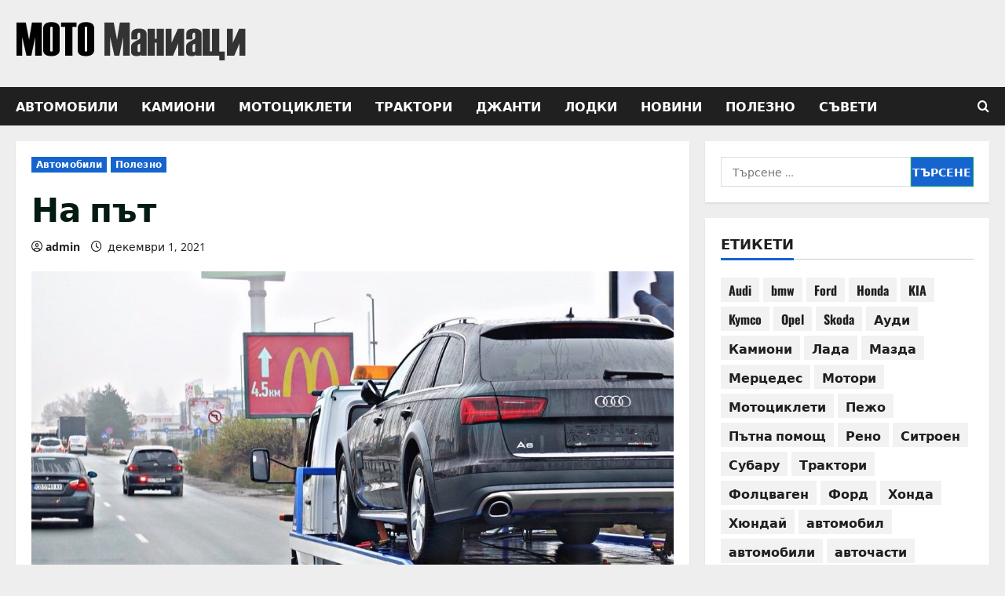

--- FILE ---
content_type: text/html; charset=UTF-8
request_url: https://motomaniaci.com/%D0%BD%D0%B0-%D0%BF%D1%8A%D1%82/
body_size: 18128
content:
<!doctype html>
<html lang="bg-BG">

<head>
  <meta charset="UTF-8">
  <meta name="viewport" content="width=device-width, initial-scale=1">
  <link rel="profile" href="http://gmpg.org/xfn/11">

  <title>На път &#8211; Мото Маниаци</title>
<meta name='robots' content='max-image-preview:large' />
<link rel="alternate" type="application/rss+xml" title="Мото Маниаци &raquo; Поток" href="https://motomaniaci.com/feed/" />
<link rel="alternate" type="application/rss+xml" title="Мото Маниаци &raquo; поток за коментари" href="https://motomaniaci.com/comments/feed/" />
<link rel="alternate" title="oEmbed (JSON)" type="application/json+oembed" href="https://motomaniaci.com/wp-json/oembed/1.0/embed?url=https%3A%2F%2Fmotomaniaci.com%2F%25d0%25bd%25d0%25b0-%25d0%25bf%25d1%258a%25d1%2582%2F" />
<link rel="alternate" title="oEmbed (XML)" type="text/xml+oembed" href="https://motomaniaci.com/wp-json/oembed/1.0/embed?url=https%3A%2F%2Fmotomaniaci.com%2F%25d0%25bd%25d0%25b0-%25d0%25bf%25d1%258a%25d1%2582%2F&#038;format=xml" />
<style id='wp-img-auto-sizes-contain-inline-css' type='text/css'>
img:is([sizes=auto i],[sizes^="auto," i]){contain-intrinsic-size:3000px 1500px}
/*# sourceURL=wp-img-auto-sizes-contain-inline-css */
</style>
<link rel='stylesheet' id='morenews-font-oswald-css' href='https://motomaniaci.com/wp-content/themes/morenews/assets/fonts/css/oswald.css' type='text/css' media='all' />
<link rel='stylesheet' id='morenews-font-open-sans-css' href='https://motomaniaci.com/wp-content/themes/morenews/assets/fonts/css/open-sans.css' type='text/css' media='all' />
<style id='wp-emoji-styles-inline-css' type='text/css'>

	img.wp-smiley, img.emoji {
		display: inline !important;
		border: none !important;
		box-shadow: none !important;
		height: 1em !important;
		width: 1em !important;
		margin: 0 0.07em !important;
		vertical-align: -0.1em !important;
		background: none !important;
		padding: 0 !important;
	}
/*# sourceURL=wp-emoji-styles-inline-css */
</style>
<style id='wp-block-library-inline-css' type='text/css'>
:root{--wp-block-synced-color:#7a00df;--wp-block-synced-color--rgb:122,0,223;--wp-bound-block-color:var(--wp-block-synced-color);--wp-editor-canvas-background:#ddd;--wp-admin-theme-color:#007cba;--wp-admin-theme-color--rgb:0,124,186;--wp-admin-theme-color-darker-10:#006ba1;--wp-admin-theme-color-darker-10--rgb:0,107,160.5;--wp-admin-theme-color-darker-20:#005a87;--wp-admin-theme-color-darker-20--rgb:0,90,135;--wp-admin-border-width-focus:2px}@media (min-resolution:192dpi){:root{--wp-admin-border-width-focus:1.5px}}.wp-element-button{cursor:pointer}:root .has-very-light-gray-background-color{background-color:#eee}:root .has-very-dark-gray-background-color{background-color:#313131}:root .has-very-light-gray-color{color:#eee}:root .has-very-dark-gray-color{color:#313131}:root .has-vivid-green-cyan-to-vivid-cyan-blue-gradient-background{background:linear-gradient(135deg,#00d084,#0693e3)}:root .has-purple-crush-gradient-background{background:linear-gradient(135deg,#34e2e4,#4721fb 50%,#ab1dfe)}:root .has-hazy-dawn-gradient-background{background:linear-gradient(135deg,#faaca8,#dad0ec)}:root .has-subdued-olive-gradient-background{background:linear-gradient(135deg,#fafae1,#67a671)}:root .has-atomic-cream-gradient-background{background:linear-gradient(135deg,#fdd79a,#004a59)}:root .has-nightshade-gradient-background{background:linear-gradient(135deg,#330968,#31cdcf)}:root .has-midnight-gradient-background{background:linear-gradient(135deg,#020381,#2874fc)}:root{--wp--preset--font-size--normal:16px;--wp--preset--font-size--huge:42px}.has-regular-font-size{font-size:1em}.has-larger-font-size{font-size:2.625em}.has-normal-font-size{font-size:var(--wp--preset--font-size--normal)}.has-huge-font-size{font-size:var(--wp--preset--font-size--huge)}.has-text-align-center{text-align:center}.has-text-align-left{text-align:left}.has-text-align-right{text-align:right}.has-fit-text{white-space:nowrap!important}#end-resizable-editor-section{display:none}.aligncenter{clear:both}.items-justified-left{justify-content:flex-start}.items-justified-center{justify-content:center}.items-justified-right{justify-content:flex-end}.items-justified-space-between{justify-content:space-between}.screen-reader-text{border:0;clip-path:inset(50%);height:1px;margin:-1px;overflow:hidden;padding:0;position:absolute;width:1px;word-wrap:normal!important}.screen-reader-text:focus{background-color:#ddd;clip-path:none;color:#444;display:block;font-size:1em;height:auto;left:5px;line-height:normal;padding:15px 23px 14px;text-decoration:none;top:5px;width:auto;z-index:100000}html :where(.has-border-color){border-style:solid}html :where([style*=border-top-color]){border-top-style:solid}html :where([style*=border-right-color]){border-right-style:solid}html :where([style*=border-bottom-color]){border-bottom-style:solid}html :where([style*=border-left-color]){border-left-style:solid}html :where([style*=border-width]){border-style:solid}html :where([style*=border-top-width]){border-top-style:solid}html :where([style*=border-right-width]){border-right-style:solid}html :where([style*=border-bottom-width]){border-bottom-style:solid}html :where([style*=border-left-width]){border-left-style:solid}html :where(img[class*=wp-image-]){height:auto;max-width:100%}:where(figure){margin:0 0 1em}html :where(.is-position-sticky){--wp-admin--admin-bar--position-offset:var(--wp-admin--admin-bar--height,0px)}@media screen and (max-width:600px){html :where(.is-position-sticky){--wp-admin--admin-bar--position-offset:0px}}

/*# sourceURL=wp-block-library-inline-css */
</style><style id='global-styles-inline-css' type='text/css'>
:root{--wp--preset--aspect-ratio--square: 1;--wp--preset--aspect-ratio--4-3: 4/3;--wp--preset--aspect-ratio--3-4: 3/4;--wp--preset--aspect-ratio--3-2: 3/2;--wp--preset--aspect-ratio--2-3: 2/3;--wp--preset--aspect-ratio--16-9: 16/9;--wp--preset--aspect-ratio--9-16: 9/16;--wp--preset--color--black: #000000;--wp--preset--color--cyan-bluish-gray: #abb8c3;--wp--preset--color--white: #ffffff;--wp--preset--color--pale-pink: #f78da7;--wp--preset--color--vivid-red: #cf2e2e;--wp--preset--color--luminous-vivid-orange: #ff6900;--wp--preset--color--luminous-vivid-amber: #fcb900;--wp--preset--color--light-green-cyan: #7bdcb5;--wp--preset--color--vivid-green-cyan: #00d084;--wp--preset--color--pale-cyan-blue: #8ed1fc;--wp--preset--color--vivid-cyan-blue: #0693e3;--wp--preset--color--vivid-purple: #9b51e0;--wp--preset--gradient--vivid-cyan-blue-to-vivid-purple: linear-gradient(135deg,rgb(6,147,227) 0%,rgb(155,81,224) 100%);--wp--preset--gradient--light-green-cyan-to-vivid-green-cyan: linear-gradient(135deg,rgb(122,220,180) 0%,rgb(0,208,130) 100%);--wp--preset--gradient--luminous-vivid-amber-to-luminous-vivid-orange: linear-gradient(135deg,rgb(252,185,0) 0%,rgb(255,105,0) 100%);--wp--preset--gradient--luminous-vivid-orange-to-vivid-red: linear-gradient(135deg,rgb(255,105,0) 0%,rgb(207,46,46) 100%);--wp--preset--gradient--very-light-gray-to-cyan-bluish-gray: linear-gradient(135deg,rgb(238,238,238) 0%,rgb(169,184,195) 100%);--wp--preset--gradient--cool-to-warm-spectrum: linear-gradient(135deg,rgb(74,234,220) 0%,rgb(151,120,209) 20%,rgb(207,42,186) 40%,rgb(238,44,130) 60%,rgb(251,105,98) 80%,rgb(254,248,76) 100%);--wp--preset--gradient--blush-light-purple: linear-gradient(135deg,rgb(255,206,236) 0%,rgb(152,150,240) 100%);--wp--preset--gradient--blush-bordeaux: linear-gradient(135deg,rgb(254,205,165) 0%,rgb(254,45,45) 50%,rgb(107,0,62) 100%);--wp--preset--gradient--luminous-dusk: linear-gradient(135deg,rgb(255,203,112) 0%,rgb(199,81,192) 50%,rgb(65,88,208) 100%);--wp--preset--gradient--pale-ocean: linear-gradient(135deg,rgb(255,245,203) 0%,rgb(182,227,212) 50%,rgb(51,167,181) 100%);--wp--preset--gradient--electric-grass: linear-gradient(135deg,rgb(202,248,128) 0%,rgb(113,206,126) 100%);--wp--preset--gradient--midnight: linear-gradient(135deg,rgb(2,3,129) 0%,rgb(40,116,252) 100%);--wp--preset--font-size--small: 13px;--wp--preset--font-size--medium: 20px;--wp--preset--font-size--large: 36px;--wp--preset--font-size--x-large: 42px;--wp--preset--spacing--20: 0.44rem;--wp--preset--spacing--30: 0.67rem;--wp--preset--spacing--40: 1rem;--wp--preset--spacing--50: 1.5rem;--wp--preset--spacing--60: 2.25rem;--wp--preset--spacing--70: 3.38rem;--wp--preset--spacing--80: 5.06rem;--wp--preset--shadow--natural: 6px 6px 9px rgba(0, 0, 0, 0.2);--wp--preset--shadow--deep: 12px 12px 50px rgba(0, 0, 0, 0.4);--wp--preset--shadow--sharp: 6px 6px 0px rgba(0, 0, 0, 0.2);--wp--preset--shadow--outlined: 6px 6px 0px -3px rgb(255, 255, 255), 6px 6px rgb(0, 0, 0);--wp--preset--shadow--crisp: 6px 6px 0px rgb(0, 0, 0);}:root { --wp--style--global--content-size: 930px;--wp--style--global--wide-size: 1400px; }:where(body) { margin: 0; }.wp-site-blocks > .alignleft { float: left; margin-right: 2em; }.wp-site-blocks > .alignright { float: right; margin-left: 2em; }.wp-site-blocks > .aligncenter { justify-content: center; margin-left: auto; margin-right: auto; }:where(.wp-site-blocks) > * { margin-block-start: 24px; margin-block-end: 0; }:where(.wp-site-blocks) > :first-child { margin-block-start: 0; }:where(.wp-site-blocks) > :last-child { margin-block-end: 0; }:root { --wp--style--block-gap: 24px; }:root :where(.is-layout-flow) > :first-child{margin-block-start: 0;}:root :where(.is-layout-flow) > :last-child{margin-block-end: 0;}:root :where(.is-layout-flow) > *{margin-block-start: 24px;margin-block-end: 0;}:root :where(.is-layout-constrained) > :first-child{margin-block-start: 0;}:root :where(.is-layout-constrained) > :last-child{margin-block-end: 0;}:root :where(.is-layout-constrained) > *{margin-block-start: 24px;margin-block-end: 0;}:root :where(.is-layout-flex){gap: 24px;}:root :where(.is-layout-grid){gap: 24px;}.is-layout-flow > .alignleft{float: left;margin-inline-start: 0;margin-inline-end: 2em;}.is-layout-flow > .alignright{float: right;margin-inline-start: 2em;margin-inline-end: 0;}.is-layout-flow > .aligncenter{margin-left: auto !important;margin-right: auto !important;}.is-layout-constrained > .alignleft{float: left;margin-inline-start: 0;margin-inline-end: 2em;}.is-layout-constrained > .alignright{float: right;margin-inline-start: 2em;margin-inline-end: 0;}.is-layout-constrained > .aligncenter{margin-left: auto !important;margin-right: auto !important;}.is-layout-constrained > :where(:not(.alignleft):not(.alignright):not(.alignfull)){max-width: var(--wp--style--global--content-size);margin-left: auto !important;margin-right: auto !important;}.is-layout-constrained > .alignwide{max-width: var(--wp--style--global--wide-size);}body .is-layout-flex{display: flex;}.is-layout-flex{flex-wrap: wrap;align-items: center;}.is-layout-flex > :is(*, div){margin: 0;}body .is-layout-grid{display: grid;}.is-layout-grid > :is(*, div){margin: 0;}body{padding-top: 0px;padding-right: 0px;padding-bottom: 0px;padding-left: 0px;}a:where(:not(.wp-element-button)){text-decoration: none;}:root :where(.wp-element-button, .wp-block-button__link){background-color: #32373c;border-width: 0;color: #fff;font-family: inherit;font-size: inherit;font-style: inherit;font-weight: inherit;letter-spacing: inherit;line-height: inherit;padding-top: calc(0.667em + 2px);padding-right: calc(1.333em + 2px);padding-bottom: calc(0.667em + 2px);padding-left: calc(1.333em + 2px);text-decoration: none;text-transform: inherit;}.has-black-color{color: var(--wp--preset--color--black) !important;}.has-cyan-bluish-gray-color{color: var(--wp--preset--color--cyan-bluish-gray) !important;}.has-white-color{color: var(--wp--preset--color--white) !important;}.has-pale-pink-color{color: var(--wp--preset--color--pale-pink) !important;}.has-vivid-red-color{color: var(--wp--preset--color--vivid-red) !important;}.has-luminous-vivid-orange-color{color: var(--wp--preset--color--luminous-vivid-orange) !important;}.has-luminous-vivid-amber-color{color: var(--wp--preset--color--luminous-vivid-amber) !important;}.has-light-green-cyan-color{color: var(--wp--preset--color--light-green-cyan) !important;}.has-vivid-green-cyan-color{color: var(--wp--preset--color--vivid-green-cyan) !important;}.has-pale-cyan-blue-color{color: var(--wp--preset--color--pale-cyan-blue) !important;}.has-vivid-cyan-blue-color{color: var(--wp--preset--color--vivid-cyan-blue) !important;}.has-vivid-purple-color{color: var(--wp--preset--color--vivid-purple) !important;}.has-black-background-color{background-color: var(--wp--preset--color--black) !important;}.has-cyan-bluish-gray-background-color{background-color: var(--wp--preset--color--cyan-bluish-gray) !important;}.has-white-background-color{background-color: var(--wp--preset--color--white) !important;}.has-pale-pink-background-color{background-color: var(--wp--preset--color--pale-pink) !important;}.has-vivid-red-background-color{background-color: var(--wp--preset--color--vivid-red) !important;}.has-luminous-vivid-orange-background-color{background-color: var(--wp--preset--color--luminous-vivid-orange) !important;}.has-luminous-vivid-amber-background-color{background-color: var(--wp--preset--color--luminous-vivid-amber) !important;}.has-light-green-cyan-background-color{background-color: var(--wp--preset--color--light-green-cyan) !important;}.has-vivid-green-cyan-background-color{background-color: var(--wp--preset--color--vivid-green-cyan) !important;}.has-pale-cyan-blue-background-color{background-color: var(--wp--preset--color--pale-cyan-blue) !important;}.has-vivid-cyan-blue-background-color{background-color: var(--wp--preset--color--vivid-cyan-blue) !important;}.has-vivid-purple-background-color{background-color: var(--wp--preset--color--vivid-purple) !important;}.has-black-border-color{border-color: var(--wp--preset--color--black) !important;}.has-cyan-bluish-gray-border-color{border-color: var(--wp--preset--color--cyan-bluish-gray) !important;}.has-white-border-color{border-color: var(--wp--preset--color--white) !important;}.has-pale-pink-border-color{border-color: var(--wp--preset--color--pale-pink) !important;}.has-vivid-red-border-color{border-color: var(--wp--preset--color--vivid-red) !important;}.has-luminous-vivid-orange-border-color{border-color: var(--wp--preset--color--luminous-vivid-orange) !important;}.has-luminous-vivid-amber-border-color{border-color: var(--wp--preset--color--luminous-vivid-amber) !important;}.has-light-green-cyan-border-color{border-color: var(--wp--preset--color--light-green-cyan) !important;}.has-vivid-green-cyan-border-color{border-color: var(--wp--preset--color--vivid-green-cyan) !important;}.has-pale-cyan-blue-border-color{border-color: var(--wp--preset--color--pale-cyan-blue) !important;}.has-vivid-cyan-blue-border-color{border-color: var(--wp--preset--color--vivid-cyan-blue) !important;}.has-vivid-purple-border-color{border-color: var(--wp--preset--color--vivid-purple) !important;}.has-vivid-cyan-blue-to-vivid-purple-gradient-background{background: var(--wp--preset--gradient--vivid-cyan-blue-to-vivid-purple) !important;}.has-light-green-cyan-to-vivid-green-cyan-gradient-background{background: var(--wp--preset--gradient--light-green-cyan-to-vivid-green-cyan) !important;}.has-luminous-vivid-amber-to-luminous-vivid-orange-gradient-background{background: var(--wp--preset--gradient--luminous-vivid-amber-to-luminous-vivid-orange) !important;}.has-luminous-vivid-orange-to-vivid-red-gradient-background{background: var(--wp--preset--gradient--luminous-vivid-orange-to-vivid-red) !important;}.has-very-light-gray-to-cyan-bluish-gray-gradient-background{background: var(--wp--preset--gradient--very-light-gray-to-cyan-bluish-gray) !important;}.has-cool-to-warm-spectrum-gradient-background{background: var(--wp--preset--gradient--cool-to-warm-spectrum) !important;}.has-blush-light-purple-gradient-background{background: var(--wp--preset--gradient--blush-light-purple) !important;}.has-blush-bordeaux-gradient-background{background: var(--wp--preset--gradient--blush-bordeaux) !important;}.has-luminous-dusk-gradient-background{background: var(--wp--preset--gradient--luminous-dusk) !important;}.has-pale-ocean-gradient-background{background: var(--wp--preset--gradient--pale-ocean) !important;}.has-electric-grass-gradient-background{background: var(--wp--preset--gradient--electric-grass) !important;}.has-midnight-gradient-background{background: var(--wp--preset--gradient--midnight) !important;}.has-small-font-size{font-size: var(--wp--preset--font-size--small) !important;}.has-medium-font-size{font-size: var(--wp--preset--font-size--medium) !important;}.has-large-font-size{font-size: var(--wp--preset--font-size--large) !important;}.has-x-large-font-size{font-size: var(--wp--preset--font-size--x-large) !important;}
/*# sourceURL=global-styles-inline-css */
</style>

<link rel='stylesheet' id='aft-icons-css' href='https://motomaniaci.com/wp-content/themes/morenews/assets/icons/style.css?ver=6.9' type='text/css' media='all' />
<link rel='stylesheet' id='bootstrap-css' href='https://motomaniaci.com/wp-content/themes/morenews/assets/bootstrap/css/bootstrap.min.css?ver=6.9' type='text/css' media='all' />
<link rel='stylesheet' id='slick-css' href='https://motomaniaci.com/wp-content/themes/morenews/assets/slick/css/slick.min.css?ver=6.9' type='text/css' media='all' />
<link rel='stylesheet' id='sidr-css' href='https://motomaniaci.com/wp-content/themes/morenews/assets/sidr/css/jquery.sidr.dark.css?ver=6.9' type='text/css' media='all' />
<link rel='stylesheet' id='magnific-popup-css' href='https://motomaniaci.com/wp-content/themes/morenews/assets/magnific-popup/magnific-popup.css?ver=6.9' type='text/css' media='all' />
<link rel='stylesheet' id='morenews-style-css' href='https://motomaniaci.com/wp-content/themes/morenews/style.min.css?ver=3.8.6' type='text/css' media='all' />
<style id='morenews-style-inline-css' type='text/css'>
body.aft-dark-mode #sidr,body.aft-dark-mode,body.aft-dark-mode.custom-background,body.aft-dark-mode #af-preloader{background-color:#000000;} body.aft-default-mode #sidr,body.aft-default-mode #af-preloader,body.aft-default-mode{background-color:#eeeeee;} .frm_style_formidable-style.with_frm_style .frm_compact .frm_dropzone.dz-clickable .dz-message,.frm_style_formidable-style.with_frm_style input[type=submit],.frm_style_formidable-style.with_frm_style .frm_submit input[type=button],.frm_style_formidable-style.with_frm_style .frm_submit button,.frm_form_submit_style,.frm_style_formidable-style.with_frm_style .frm-edit-page-btn,.woocommerce #respond input#submit.disabled,.woocommerce #respond input#submit:disabled,.woocommerce #respond input#submit:disabled[disabled],.woocommerce a.button.disabled,.woocommerce a.button:disabled,.woocommerce a.button:disabled[disabled],.woocommerce button.button.disabled,.woocommerce button.button:disabled,.woocommerce button.button:disabled[disabled],.woocommerce input.button.disabled,.woocommerce input.button:disabled,.woocommerce input.button:disabled[disabled],.woocommerce #respond input#submit,.woocommerce a.button,.woocommerce button.button,.woocommerce input.button,.woocommerce #respond input#submit.alt,.woocommerce a.button.alt,.woocommerce button.button.alt,.woocommerce input.button.alt,.woocommerce-account .addresses .title .edit,:root .wc-block-featured-product__link :where(.wp-element-button,.wp-block-button__link),:root .wc-block-featured-category__link :where(.wp-element-button,.wp-block-button__link),hustle-button,button.wc-block-mini-cart__button,.wc-block-checkout .wp-block-button__link,.wp-block-button.wc-block-components-product-button .wp-block-button__link,.wc-block-grid__product-add-to-cart.wp-block-button .wp-block-button__link,body .wc-block-components-button,.wc-block-grid .wp-block-button__link,.woocommerce-notices-wrapper .button,body .woocommerce-notices-wrapper .button:hover,body.woocommerce .single_add_to_cart_button.button:hover,body.woocommerce a.button.add_to_cart_button:hover,.widget-title-fill-and-border .morenews-widget .wp-block-search__label,.widget-title-fill-and-border .morenews-widget .wp-block-group .wp-block-heading,.widget-title-fill-and-no-border .morenews-widget .wp-block-search__label,.widget-title-fill-and-no-border .morenews-widget .wp-block-group .wp-block-heading,.widget-title-fill-and-border .wp_post_author_widget .widget-title .header-after,.widget-title-fill-and-border .widget-title .heading-line,.widget-title-fill-and-border .aft-posts-tabs-panel .nav-tabs>li>a.active,.widget-title-fill-and-border .aft-main-banner-wrapper .widget-title .heading-line ,.widget-title-fill-and-no-border .wp_post_author_widget .widget-title .header-after,.widget-title-fill-and-no-border .widget-title .heading-line,.widget-title-fill-and-no-border .aft-posts-tabs-panel .nav-tabs>li>a.active,.widget-title-fill-and-no-border .aft-main-banner-wrapper .widget-title .heading-line,a.sidr-class-sidr-button-close,body.widget-title-border-bottom .header-after1 .heading-line-before,body.widget-title-border-bottom .widget-title .heading-line-before,.widget-title-border-center .morenews-widget .wp-block-search__label::after,.widget-title-border-center .morenews-widget .wp-block-group .wp-block-heading::after,.widget-title-border-center .wp_post_author_widget .widget-title .heading-line-before,.widget-title-border-center .aft-posts-tabs-panel .nav-tabs>li>a.active::after,.widget-title-border-center .wp_post_author_widget .widget-title .header-after::after,.widget-title-border-center .widget-title .heading-line-after,.widget-title-border-bottom .morenews-widget .wp-block-search__label::after,.widget-title-border-bottom .morenews-widget .wp-block-group .wp-block-heading::after,.widget-title-border-bottom .heading-line::before,.widget-title-border-bottom .wp-post-author-wrap .header-after::before,.widget-title-border-bottom .aft-posts-tabs-panel .nav-tabs>li>a.active span::after,.aft-dark-mode .is-style-fill a.wp-block-button__link:not(.has-background),.aft-default-mode .is-style-fill a.wp-block-button__link:not(.has-background),#reading-progress-bar,a.comment-reply-link,body.aft-default-mode .reply a,body.aft-dark-mode .reply a,.aft-popular-taxonomies-lists span::before ,#loader-wrapper div,span.heading-line::before,.wp-post-author-wrap .header-after::before,body.aft-dark-mode input[type="button"],body.aft-dark-mode input[type="reset"],body.aft-dark-mode input[type="submit"],body.aft-dark-mode .inner-suscribe input[type=submit],body.aft-default-mode input[type="button"],body.aft-default-mode input[type="reset"],body.aft-default-mode input[type="submit"],body.aft-default-mode .inner-suscribe input[type=submit],.woocommerce-product-search button[type="submit"],input.search-submit,.wp-block-search__button,.af-youtube-slider .af-video-wrap .af-bg-play i,.af-youtube-video-list .entry-header-yt-video-wrapper .af-yt-video-play i,.af-post-format i,body .btn-style1 a:visited,body .btn-style1 a,body span.post-page-numbers.current,body .morenews-pagination .nav-links .page-numbers.current,body #scroll-up,button,a.author-button.primary,.morenews-reaction-button .reaction-percentage,h3.morenews-subtitle:after,body article.sticky .read-single:before,.aft-readmore-wrapper a.aft-readmore:hover,body.aft-dark-mode .aft-readmore-wrapper a.aft-readmore:hover,footer.site-footer .aft-readmore-wrapper a.aft-readmore:hover,.aft-readmore-wrapper a.aft-readmore:hover,body .trending-posts-vertical .trending-no{background-color:#03a96c;} div.wpforms-container-full button[type=submit]:hover,div.wpforms-container-full button[type=submit]:not(:hover):not(:active){background-color:#03a96c !important;} .grid-design-texts-over-image .aft-readmore-wrapper a.aft-readmore:hover,.aft-readmore-wrapper a.aft-readmore:hover,body.aft-dark-mode .aft-readmore-wrapper a.aft-readmore:hover,body.aft-default-mode .aft-readmore-wrapper a.aft-readmore:hover,a.author-button.primary,.morenews-post-badge,body.single .entry-header .aft-post-excerpt-and-meta .post-excerpt,body.aft-dark-mode.single span.tags-links a:hover,.morenews-pagination .nav-links .page-numbers.current,.aft-readmore-wrapper a.aft-readmore:hover,p.awpa-more-posts a:hover,.wp-post-author-meta .wp-post-author-meta-more-posts a.awpa-more-posts:hover{border-color:#03a96c;} body:not(.rtl) .aft-popular-taxonomies-lists span::after{border-left-color:#03a96c;} body.rtl .aft-popular-taxonomies-lists span::after{border-right-color:#03a96c;} .widget-title-fill-and-no-border .morenews-widget .wp-block-search__label::after,.widget-title-fill-and-no-border .morenews-widget .wp-block-group .wp-block-heading::after,.widget-title-fill-and-no-border .aft-posts-tabs-panel .nav-tabs>li a.active::after,.widget-title-fill-and-no-border .morenews-widget .widget-title::before,.widget-title-fill-and-no-border .morenews-customizer .widget-title::before{border-top-color:#03a96c;} .woocommerce div.product .woocommerce-tabs ul.tabs li.active,#scroll-up::after,.aft-dark-mode #loader,.aft-default-mode #loader{border-bottom-color:#03a96c;} footer.site-footer .wp-calendar-nav a:hover,footer.site-footer .wp-block-latest-comments__comment-meta a:hover,.aft-dark-mode .tagcloud a:hover,.aft-dark-mode .widget ul.menu >li a:hover,.aft-dark-mode .widget > ul > li a:hover,.banner-exclusive-posts-wrapper a:hover,.list-style .read-title h3 a:hover,.grid-design-default .read-title h3 a:hover,body.aft-dark-mode .banner-exclusive-posts-wrapper a:hover,body.aft-dark-mode .banner-exclusive-posts-wrapper a:visited:hover,body.aft-default-mode .banner-exclusive-posts-wrapper a:hover,body.aft-default-mode .banner-exclusive-posts-wrapper a:visited:hover,body.wp-post-author-meta .awpa-display-name a:hover,.widget_text a ,.post-description a:not(.aft-readmore),.post-description a:not(.aft-readmore):visited,.wp_post_author_widget .wp-post-author-meta .awpa-display-name a:hover,.wp-post-author-meta .wp-post-author-meta-more-posts a.awpa-more-posts:hover,body.aft-default-mode .af-breadcrumbs a:hover,body.aft-dark-mode .af-breadcrumbs a:hover,body .wp-block-latest-comments li.wp-block-latest-comments__comment a:hover,body .site-footer .color-pad .read-title h3 a:hover,body.aft-dark-mode #secondary .morenews-widget ul[class*="wp-block-"] a:hover,body.aft-dark-mode #secondary .morenews-widget ol[class*="wp-block-"] a:hover,body.aft-dark-mode a.post-edit-link:hover,body.aft-default-mode #secondary .morenews-widget ul[class*="wp-block-"] a:hover,body.aft-default-mode #secondary .morenews-widget ol[class*="wp-block-"] a:hover,body.aft-default-mode a.post-edit-link:hover,body.aft-default-mode #secondary .widget > ul > li a:hover,body.aft-default-mode footer.comment-meta a:hover,body.aft-dark-mode footer.comment-meta a:hover,body.aft-default-mode .comment-form a:hover,body.aft-dark-mode .comment-form a:hover,body.aft-dark-mode .entry-content > .wp-block-tag-cloud a:not(.has-text-color):hover,body.aft-default-mode .entry-content > .wp-block-tag-cloud a:not(.has-text-color):hover,body.aft-dark-mode .entry-content .wp-block-archives-list.wp-block-archives a:not(.has-text-color):hover,body.aft-default-mode .entry-content .wp-block-archives-list.wp-block-archives a:not(.has-text-color):hover,body.aft-dark-mode .entry-content .wp-block-latest-posts a:not(.has-text-color):hover,body.aft-dark-mode .entry-content .wp-block-categories-list.wp-block-categories a:not(.has-text-color):hover,body.aft-default-mode .entry-content .wp-block-latest-posts a:not(.has-text-color):hover,body.aft-default-mode .entry-content .wp-block-categories-list.wp-block-categories a:not(.has-text-color):hover,.aft-default-mode .wp-block-archives-list.wp-block-archives a:not(.has-text-color):hover,.aft-default-mode .wp-block-latest-posts a:not(.has-text-color):hover,.aft-default-mode .wp-block-categories-list.wp-block-categories a:not(.has-text-color):hover,.aft-default-mode .wp-block-latest-comments li.wp-block-latest-comments__comment a:hover,.aft-dark-mode .wp-block-archives-list.wp-block-archives a:not(.has-text-color):hover,.aft-dark-mode .wp-block-latest-posts a:not(.has-text-color):hover,.aft-dark-mode .wp-block-categories-list.wp-block-categories a:not(.has-text-color):hover,.aft-dark-mode .wp-block-latest-comments li.wp-block-latest-comments__comment a:hover,body.aft-dark-mode .morenews-pagination .nav-links a.page-numbers:hover,body.aft-default-mode .morenews-pagination .nav-links a.page-numbers:hover,body.aft-default-mode .aft-popular-taxonomies-lists ul li a:hover ,body.aft-dark-mode .aft-popular-taxonomies-lists ul li a:hover,body.aft-dark-mode .wp-calendar-nav a,body .entry-content > .wp-block-heading:not(.has-link-color):not(.wp-block-post-title) a,body .entry-content > ul a,body .entry-content > ol a,body .entry-content > p:not(.has-link-color) a ,body.aft-default-mode p.logged-in-as a,body.aft-dark-mode p.logged-in-as a,body.aft-dark-mode .woocommerce-loop-product__title:hover,body.aft-default-mode .woocommerce-loop-product__title:hover,a:hover,p a,.stars a:active,.stars a:focus,.morenews-widget.widget_text a,a.author-website:hover,.author-box-content a.author-posts-link:hover,body .morenews-sponsor a,body .morenews-source a,body.aft-default-mode .wp-block-latest-comments li.wp-block-latest-comments__comment a:hover,body.aft-dark-mode .wp-block-latest-comments li.wp-block-latest-comments__comment a:hover,.entry-content .wp-block-latest-comments a:not(.has-text-color):hover,.wc-block-grid__product .wc-block-grid__product-link:focus,body.aft-default-mode .entry-content .wp-block-heading:not(.has-link-color):not(.wp-block-post-title) a,body.aft-dark-mode .entry-content .wp-block-heading:not(.has-link-color):not(.wp-block-post-title) a,body.aft-default-mode .comment-content a,body.aft-dark-mode .comment-content a,body.aft-default-mode .post-excerpt a,body.aft-dark-mode .post-excerpt a,body.aft-default-mode .wp-block-tag-cloud a:hover,body.aft-default-mode .tagcloud a:hover,body.aft-default-mode.single span.tags-links a:hover,body.aft-default-mode p.awpa-more-posts a:hover,body.aft-default-mode p.awpa-website a:hover ,body.aft-default-mode .wp-post-author-meta h4 a:hover,body.aft-default-mode .widget ul.menu >li a:hover,body.aft-default-mode .widget > ul > li a:hover,body.aft-default-mode .nav-links a:hover,body.aft-default-mode ul.trail-items li a:hover,body.aft-dark-mode .wp-block-tag-cloud a:hover,body.aft-dark-mode .tagcloud a:hover,body.aft-dark-mode.single span.tags-links a:hover,body.aft-dark-mode p.awpa-more-posts a:hover,body.aft-dark-mode p.awpa-website a:hover ,body.aft-dark-mode .widget ul.menu >li a:hover,body.aft-dark-mode .nav-links a:hover,body.aft-dark-mode ul.trail-items li a:hover{color:#03a96c;} @media only screen and (min-width:992px){body.aft-default-mode .morenews-header .main-navigation .menu-desktop > ul > li:hover > a:before,body.aft-default-mode .morenews-header .main-navigation .menu-desktop > ul > li.current-menu-item > a:before{background-color:#03a96c;} } .woocommerce-product-search button[type="submit"],input.search-submit{background-color:#03a96c;} .aft-dark-mode .entry-content a:hover,.aft-dark-mode .entry-content a:focus,.aft-dark-mode .entry-content a:active,.wp-calendar-nav a,#wp-calendar tbody td a,body.aft-dark-mode #wp-calendar tbody td#today,body.aft-default-mode #wp-calendar tbody td#today,body.aft-default-mode .entry-content .wp-block-heading:not(.has-link-color):not(.wp-block-post-title) a,body.aft-dark-mode .entry-content .wp-block-heading:not(.has-link-color):not(.wp-block-post-title) a,body .entry-content > ul a,body .entry-content > ul a:visited,body .entry-content > ol a,body .entry-content > ol a:visited,body .entry-content > p:not(.has-link-color) a,body .entry-content > p:not(.has-link-color) a:visited{color:#03a96c;} .woocommerce-product-search button[type="submit"],input.search-submit,body.single span.tags-links a:hover,body .entry-content .wp-block-heading:not(.has-link-color):not(.wp-block-post-title) a,body .entry-content > ul a,body .entry-content > ul a:visited,body .entry-content > ol a,body .entry-content > ol a:visited,body .entry-content > p:not(.has-link-color) a,body .entry-content > p:not(.has-link-color) a:visited{border-color:#03a96c;} @media only screen and (min-width:993px){.main-navigation .menu-desktop > li.current-menu-item::after,.main-navigation .menu-desktop > ul > li.current-menu-item::after,.main-navigation .menu-desktop > li::after,.main-navigation .menu-desktop > ul > li::after{background-color:#03a96c;} } .site-branding .site-title{font-family:'Oswald','Noto Sans','Noto Sans CJK SC','Noto Sans JP','Noto Sans KR',system-ui,-apple-system,'Segoe UI',Roboto,'Helvetica Neue',Arial,sans-serif,'Apple Color Emoji','Segoe UI Emoji','Segoe UI Symbol';} body,button,input,select,optgroup,.cat-links li a,.min-read,.af-social-contacts .social-widget-menu .screen-reader-text,textarea{font-family:'Open Sans','Noto Sans','Noto Sans CJK SC','Noto Sans JP','Noto Sans KR',system-ui,-apple-system,'Segoe UI',Roboto,'Helvetica Neue',Arial,sans-serif,'Apple Color Emoji','Segoe UI Emoji','Segoe UI Symbol';} .wp-block-tag-cloud a,.tagcloud a,body span.hustle-title,.wp-block-blockspare-blockspare-tabs .bs-tabs-title-list li a.bs-tab-title,.navigation.post-navigation .nav-links a,div.custom-menu-link > a,.exclusive-posts .exclusive-now span,.aft-popular-taxonomies-lists span,.exclusive-posts a,.aft-posts-tabs-panel .nav-tabs>li>a,.widget-title-border-bottom .aft-posts-tabs-panel .nav-tabs>li>a,.nav-tabs>li,.widget ul ul li,.widget ul.menu >li ,.widget > ul > li,.wp-block-search__label,.wp-block-latest-posts.wp-block-latest-posts__list li,.wp-block-latest-comments li.wp-block-latest-comments__comment,.wp-block-group ul li a,.main-navigation ul li a,h1,h2,h3,h4,h5,h6{font-family:'Oswald','Noto Sans','Noto Sans CJK SC','Noto Sans JP','Noto Sans KR',system-ui,-apple-system,'Segoe UI',Roboto,'Helvetica Neue',Arial,sans-serif,'Apple Color Emoji','Segoe UI Emoji','Segoe UI Symbol';} .container-wrapper .elementor{max-width:100%;} .full-width-content .elementor-section-stretched,.align-content-left .elementor-section-stretched,.align-content-right .elementor-section-stretched{max-width:100%;left:0 !important;}
/*# sourceURL=morenews-style-inline-css */
</style>
<script type="text/javascript" src="https://motomaniaci.com/wp-includes/js/jquery/jquery.min.js?ver=3.7.1" id="jquery-core-js"></script>
<script type="text/javascript" src="https://motomaniaci.com/wp-includes/js/jquery/jquery-migrate.min.js?ver=3.4.1" id="jquery-migrate-js"></script>
<script type="text/javascript" src="https://motomaniaci.com/wp-content/themes/morenews/assets/jquery.cookie.js?ver=6.9" id="jquery-cookie-js"></script>
<script type="text/javascript" src="https://motomaniaci.com/wp-content/themes/morenews/assets/background-script.js?ver=3.8.6" id="morenews-background-script-js"></script>
<link rel="https://api.w.org/" href="https://motomaniaci.com/wp-json/" /><link rel="alternate" title="JSON" type="application/json" href="https://motomaniaci.com/wp-json/wp/v2/posts/442" /><link rel="EditURI" type="application/rsd+xml" title="RSD" href="https://motomaniaci.com/xmlrpc.php?rsd" />
<meta name="generator" content="WordPress 6.9" />
<link rel="canonical" href="https://motomaniaci.com/%d0%bd%d0%b0-%d0%bf%d1%8a%d1%82/" />
<link rel='shortlink' href='https://motomaniaci.com/?p=442' />
<!-- Google tag (gtag.js) -->
<script async src="https://www.googletagmanager.com/gtag/js?id=G-64D44RGF1F"></script>
<script>
  window.dataLayer = window.dataLayer || [];
  function gtag(){dataLayer.push(arguments);}
  gtag('js', new Date());

  gtag('config', 'G-64D44RGF1F');
</script>
    <style type="text/css">
      .site-title,
      .site-description {
        position: absolute;
        clip: rect(1px, 1px, 1px, 1px);
        display: none;
      }

          </style>
<link rel="icon" href="https://motomaniaci.com/wp-content/uploads/2021/05/cropped-012-32x32.jpg" sizes="32x32" />
<link rel="icon" href="https://motomaniaci.com/wp-content/uploads/2021/05/cropped-012-192x192.jpg" sizes="192x192" />
<link rel="apple-touch-icon" href="https://motomaniaci.com/wp-content/uploads/2021/05/cropped-012-180x180.jpg" />
<meta name="msapplication-TileImage" content="https://motomaniaci.com/wp-content/uploads/2021/05/cropped-012-270x270.jpg" />
		<style type="text/css" id="wp-custom-css">
			.aft-posts-tabs-panel .three-column-tabs .nav-tabs>li.tab-update  {
	display:none;
}		</style>
		</head>

<body class="wp-singular post-template-default single single-post postid-442 single-format-standard wp-custom-logo wp-embed-responsive wp-theme-morenews  aft-sticky-header aft-default-mode aft-header-layout-side header-image-default widget-title-border-bottom default-content-layout single-content-mode-default single-post-title-boxed align-content-left af-wide-layout">
  
  
  <div id="page" class="site af-whole-wrapper">
    <a class="skip-link screen-reader-text" href="#content">Skip to content</a>

    
    <header id="masthead" class="header-layout-side morenews-header">
      <div class="af-middle-header " >
  <div class="container-wrapper">

        <div class="af-middle-container">
      <div class="logo">
            <div class="site-branding uppercase-site-title">
      <a href="https://motomaniaci.com/" class="custom-logo-link" rel="home"><img width="293" height="71" src="https://motomaniaci.com/wp-content/uploads/2025/04/logo.png" class="custom-logo" alt="Мото Маниаци" decoding="async" loading="lazy" /></a>        <p class="site-title font-family-1">
          <a href="https://motomaniaci.com/" class="site-title-anchor" rel="home">Мото Маниаци</a>
        </p>
      
              <p class="site-description">Мотоманиаци &#8211; всичко за автомобилните маниаци на едно място</p>
          </div>

          </div>
          </div>
  </div>
</div>
<div id="main-navigation-bar" class="af-bottom-header">
  <div class="container-wrapper">
    <div class="bottom-bar-flex">
      <div class="offcanvas-navigaiton">
                <div class="af-bottom-head-nav">
              <div class="navigation-container">
      <nav class="main-navigation clearfix">

        <span class="toggle-menu" >
          <a href="#" role="button" class="aft-void-menu" aria-controls="primary-menu" aria-expanded="false">
            <span class="screen-reader-text">
              Primary Menu            </span>
            <i class="ham"></i>
          </a>
        </span>


        <div class="menu main-menu menu-desktop show-menu-border"><ul id="primary-menu" class="menu"><li id="menu-item-30" class="menu-item menu-item-type-taxonomy menu-item-object-category current-post-ancestor current-menu-parent current-post-parent menu-item-30"><a href="https://motomaniaci.com/category/%d0%b0%d0%b2%d1%82%d0%be%d0%bc%d0%be%d0%b1%d0%b8%d0%bb%d0%b8/">Автомобили</a></li>
<li id="menu-item-31" class="menu-item menu-item-type-taxonomy menu-item-object-category menu-item-31"><a href="https://motomaniaci.com/category/%d0%ba%d0%b0%d0%bc%d0%b8%d0%be%d0%bd%d0%b8/">Камиони</a></li>
<li id="menu-item-32" class="menu-item menu-item-type-taxonomy menu-item-object-category menu-item-32"><a href="https://motomaniaci.com/category/%d0%bc%d0%be%d1%82%d0%be%d1%86%d0%b8%d0%ba%d0%bb%d0%b5%d1%82%d0%b8/">Мотоциклети</a></li>
<li id="menu-item-175" class="menu-item menu-item-type-taxonomy menu-item-object-category menu-item-175"><a href="https://motomaniaci.com/category/%d1%82%d1%80%d0%b0%d0%ba%d1%82%d0%be%d1%80%d0%b8/">Трактори</a></li>
<li id="menu-item-173" class="menu-item menu-item-type-taxonomy menu-item-object-category menu-item-173"><a href="https://motomaniaci.com/category/%d0%b4%d0%b6%d0%b0%d0%bd%d1%82%d0%b8/">Джанти</a></li>
<li id="menu-item-174" class="menu-item menu-item-type-taxonomy menu-item-object-category menu-item-174"><a href="https://motomaniaci.com/category/%d0%bb%d0%be%d0%b4%d0%ba%d0%b8/">Лодки</a></li>
<li id="menu-item-33" class="menu-item menu-item-type-taxonomy menu-item-object-category menu-item-33"><a href="https://motomaniaci.com/category/%d0%bd%d0%be%d0%b2%d0%b8%d0%bd%d0%b8/">Новини</a></li>
<li id="menu-item-34" class="menu-item menu-item-type-taxonomy menu-item-object-category current-post-ancestor current-menu-parent current-post-parent menu-item-34"><a href="https://motomaniaci.com/category/%d0%bf%d0%be%d0%bb%d0%b5%d0%b7%d0%bd%d0%be/">Полезно</a></li>
<li id="menu-item-35" class="menu-item menu-item-type-taxonomy menu-item-object-category menu-item-35"><a href="https://motomaniaci.com/category/%d1%81%d1%8a%d0%b2%d0%b5%d1%82%d0%b8/">Съвети</a></li>
</ul></div>      </nav>
    </div>


          </div>
      </div>
      <div class="search-watch">
                  <div class="af-search-wrap">
      <div class="search-overlay" aria-label="Open search form">
        <a href="#" title="Search" class="search-icon" aria-label="Open search form">
          <i class="fa fa-search"></i>
        </a>
        <div class="af-search-form">
          <form role="search" method="get" class="search-form" action="https://motomaniaci.com/">
				<label>
					<span class="screen-reader-text">Търсене за:</span>
					<input type="search" class="search-field" placeholder="Търсене &hellip;" value="" name="s" />
				</label>
				<input type="submit" class="search-submit" value="Търсене" />
			</form>        </div>
      </div>
    </div>

            
          </div>
    </div>
  </div>
</div>
    </header>

    <!-- end slider-section -->
  
                    <div class="aft-main-breadcrumb-wrapper container-wrapper">
                  </div>
      
      <div id="content" class="container-wrapper">
      <div class="section-block-upper">
    <div id="primary" class="content-area">
        <main id="main" class="site-main">
                            <article id="post-442" class="af-single-article post-442 post type-post status-publish format-standard has-post-thumbnail hentry category-2 category-5 tag-86 tag-69">

                    <div class="entry-content-wrap read-single social-after-title">

                                <header class="entry-header pos-rel">
            <div class="read-details">
                <div class="entry-header-details af-cat-widget-carousel">
                    
                        <div class="figure-categories read-categories figure-categories-bg categories-inside-image">
                                                        <ul class="cat-links"><li class="meta-category">
                             <a class="morenews-categories category-color-1" href="https://motomaniaci.com/category/%d0%b0%d0%b2%d1%82%d0%be%d0%bc%d0%be%d0%b1%d0%b8%d0%bb%d0%b8/" aria-label="Автомобили">
                                 Автомобили
                             </a>
                        </li><li class="meta-category">
                             <a class="morenews-categories category-color-1" href="https://motomaniaci.com/category/%d0%bf%d0%be%d0%bb%d0%b5%d0%b7%d0%bd%d0%be/" aria-label="Полезно">
                                 Полезно
                             </a>
                        </li></ul>                        </div>
                                        <h1 class="entry-title">На път</h1>


                    <div class="aft-post-excerpt-and-meta color-pad">
                                                
                        <div class="entry-meta author-links">

                            


                            <span class="item-metadata posts-author byline">
                                            <i class="far fa-user-circle"></i>
                          <a href="https://motomaniaci.com/author/admin/">
              admin      </a>
                    </span>
            

                            <span class="item-metadata posts-date">
                    <i class="far fa-clock" aria-hidden="true"></i>
                    декември 1, 2021                </span>
            


                                                          <div class="aft-comment-view-share">
      </div>
                              
                        </div>
                    </div>
                </div>
            </div>



        </header><!-- .entry-header -->




        <!-- end slider-section -->
                                
                                                        <div class="read-img pos-rel">
                                            <div class="post-thumbnail full-width-image original">
          <img width="1168" height="620" src="https://motomaniaci.com/wp-content/uploads/2021/12/patna-pomosht2-e1638370252705.jpg" class="attachment-full size-full wp-post-image" alt="patna-pomosht2" decoding="async" fetchpriority="high" srcset="https://motomaniaci.com/wp-content/uploads/2021/12/patna-pomosht2-e1638370252705.jpg 1168w, https://motomaniaci.com/wp-content/uploads/2021/12/patna-pomosht2-e1638370252705-300x159.jpg 300w, https://motomaniaci.com/wp-content/uploads/2021/12/patna-pomosht2-e1638370252705-1024x544.jpg 1024w, https://motomaniaci.com/wp-content/uploads/2021/12/patna-pomosht2-e1638370252705-768x408.jpg 768w" sizes="(max-width: 1168px) 100vw, 1168px" loading="lazy" />                  </div>
      
                                        
                                </div>

                        
                        

    <div class="color-pad">
        <div class="entry-content read-details">
            <p><span style="font-weight: 400;">На всеки се случва да тръгне на път и нещо непредвидено да се случи. Представи си, планираш отпуската, настройваш се за почивка, стягаш багажа, поне няколко пъти и всеки път се чудиш дали всъщност имаш нужда и от онази рокля, която виси в гардебора от години. Проверяваш колата, винетката, особено в началото на годината, зареждаш гориво, след лек скандал рано сутринта се натоварвате цялото семейство и потегляш. Оставяш работата, грижите, съседите, чакащия ремонт зад гърба. Пред теб е само магистралата и почивката. </span></p>
<p><span style="font-weight: 400;">И докато си пътуваш спокойно, доколкото е възможно с три годишно дете, бебе и съпруг с криза на средната възраст, изведнъж виждаш в аварийната лента една пушеща кола, до нея мъж и жена, които отчаяно разговарят по телефона. “Какви каръци!” е първата мисъл, която ти идва на ум и веднага си представяш целият процес по чакане, търсене на пътна помощ, отменянето на резервации и планове с приятели, репатрирането, диагностиката, цената, изнервените деца и съпруг. Веднага отхвърляш мрачните мисли и се опитваш да мислиш за нещо хубаво. Ами да, няма пък точно сега, на теб да ти се случи нещо подобно! И все пак един въпрос витае упорито из мислите ти “Знаеш ли поне един телефон на пътна помощ?” </span></p>
<p><span style="font-weight: 400;">В колата зазвучава песента “У дома часовник трака” и тригодишната ти дъщеря започва да пее, мъжът ти стреснато вдига глава от книгата си, а бебето продължава да спи невъзмутимо. Усмихваш се и изведнъж колата забавя ход, натискаш педала, но нищо не става. Спираш насред нищото в аварийната лента. Детето продължава да пее, мъжът ти излиза заедно с теб. Отваряте капака на колата и гледате с празни погледи. Бързо решаваш да провериш за телефон в мрежата, преглеждаш различните сайтове, пълни с информация за услуги и цени и звъниш на първия, който ти изглежда надежден. “Добър ден, </span><a href="https://www.xn----7sb1bbhbbdx1fc.com/" target="_blank" rel="noopener"><span style="font-weight: 400;">пътна помощ</span></a><span style="font-weight: 400;"> , с какво можем да сме Ви полезни?”</span></p>
      <section class="morenews-author-bio">

          
    <div class="af-title-subtitle-wrap">
      <h2 class="widget-title header-after1 ">
        <span class="heading-line-before"></span>
        <span class="heading-line">About the Author</span>
        <span class="heading-line-after"></span>
      </h2>
    </div>


          <div class="author-box-content">
              <div class="author-avatar">
                  <img alt='' src='https://secure.gravatar.com/avatar/9e43c6dfd6d5ac9e70580c5cd0046f9708a7060d15eb6f7d138fbc3d4f1f00eb?s=96&#038;d=mm&#038;r=g' srcset='https://secure.gravatar.com/avatar/9e43c6dfd6d5ac9e70580c5cd0046f9708a7060d15eb6f7d138fbc3d4f1f00eb?s=192&#038;d=mm&#038;r=g 2x' class='avatar avatar-96 photo' height='96' width='96' />              </div>
              <div class="author-info">
                  <h3 class="author-name">
                      <a href="https://motomaniaci.com/author/admin/">
                          admin                      </a>
                  </h3>
                                        <p class="author-role">
                          Administrator                      </p>
                                    <p class="author-description">
                                        </p>

                  <div class="author-website-and-posts">
                                        
                          <a class="author-website" href="https://motomaniaci.com" target="_blank" rel="noopener">
                              Visit Website                          </a>
                    
                  
                  <a href="https://motomaniaci.com/author/admin/" class="author-posts-link">
                      View All Posts                  </a>
                  </div>

              </div>
          </div>
      </section>
                            <div class="post-item-metadata entry-meta author-links">
                                    </div>
                        
	<nav class="navigation post-navigation" aria-label="Post navigation">
		<h2 class="screen-reader-text">Post navigation</h2>
		<div class="nav-links"><div class="nav-previous"><a href="https://motomaniaci.com/%d0%b2%d0%b8%d0%b6%d1%82%d0%b5-%d0%ba%d0%b0%d0%ba-%d0%b2%d0%b8%d0%bd%d0%b0%d0%b3%d0%b8-%d0%b4%d0%b0-%d0%bf%d1%80%d0%b0%d0%b2%d0%b8%d1%82%d0%b5-%d1%81%d1%82%d1%80%d0%b0%d1%85%d0%be%d1%82%d0%bd%d0%b8/" rel="prev">Previous: <span class="em-post-navigation nav-title">Вижте как винаги да правите страхотни подаръци</span></a></div><div class="nav-next"><a href="https://motomaniaci.com/%d1%81%d1%82%d0%b0%d0%bd%d0%b0%d1%85%d0%b0-%d1%8f%d1%81%d0%bd%d0%b8-%d0%bf%d0%be%d0%b1%d0%b5%d0%b4%d0%b8%d1%82%d0%b5%d0%bb%d0%b8%d1%82%d0%b5-%d0%b2-%d0%ba%d0%be%d0%bd%d0%ba%d1%83%d1%80%d1%81%d0%b0/" rel="next">Next: <span class="em-post-navigation nav-title">Станаха ясни победителите в конкурса “Нестле за по-здрави деца” 2020/2021</span></a></div></div>
	</nav>                    </div><!-- .entry-content -->
    </div>
                    </div>



                    


                    
<div class="promotionspace enable-promotionspace">
    <div class="af-reated-posts morenews-customizer">
                        
    <div class="af-title-subtitle-wrap">
      <h2 class="widget-title header-after1 ">
        <span class="heading-line-before"></span>
        <span class="heading-line">Related Stories</span>
        <span class="heading-line-after"></span>
      </h2>
    </div>
                        <div class="af-container-row clearfix">
                                    <div class="col-3 float-l pad latest-posts-grid af-sec-post">
                        
    <div class="pos-rel read-single color-pad clearfix af-cat-widget-carousel grid-design-default has-post-image">
      
      <div class="read-img pos-rel read-bg-img">
        <a class="aft-post-image-link" aria-label="Денонощна пътна помощ във Варна – сигурност и спокойствие по всяко време" href="https://motomaniaci.com/%d0%b4%d0%b5%d0%bd%d0%be%d0%bd%d0%be%d1%89%d0%bd%d0%b0-%d0%bf%d1%8a%d1%82%d0%bd%d0%b0-%d0%bf%d0%be%d0%bc%d0%be%d1%89-%d0%b2%d1%8a%d0%b2-%d0%b2%d0%b0%d1%80%d0%bd%d0%b0-%d1%81%d0%b8%d0%b3/"></a>
        <img width="640" height="508" src="https://motomaniaci.com/wp-content/uploads/2026/01/patna-pomosht-varna-768x610.jpg" class="attachment-medium_large size-medium_large wp-post-image" alt="patna-pomosht-varna" decoding="async" srcset="https://motomaniaci.com/wp-content/uploads/2026/01/patna-pomosht-varna-768x610.jpg 768w, https://motomaniaci.com/wp-content/uploads/2026/01/patna-pomosht-varna-300x238.jpg 300w, https://motomaniaci.com/wp-content/uploads/2026/01/patna-pomosht-varna-1024x813.jpg 1024w, https://motomaniaci.com/wp-content/uploads/2026/01/patna-pomosht-varna.jpg 1200w" sizes="(max-width: 640px) 100vw, 640px" loading="lazy" />        <div class="post-format-and-min-read-wrap">
                            </div>

                  <div class="category-min-read-wrap">
            <div class="read-categories categories-inside-image">
              <ul class="cat-links"><li class="meta-category">
                             <a class="morenews-categories category-color-1" href="https://motomaniaci.com/category/%d0%b0%d0%b2%d1%82%d0%be%d0%bc%d0%be%d0%b1%d0%b8%d0%bb%d0%b8/" aria-label="Автомобили">
                                 Автомобили
                             </a>
                        </li><li class="meta-category">
                             <a class="morenews-categories category-color-1" href="https://motomaniaci.com/category/%d0%bf%d0%be%d0%bb%d0%b5%d0%b7%d0%bd%d0%be/" aria-label="Полезно">
                                 Полезно
                             </a>
                        </li></ul>            </div>
          </div>
        
      </div>

      <div class="pad read-details color-tp-pad">
        
                  <div class="read-title">
            <h3>
              <a href="https://motomaniaci.com/%d0%b4%d0%b5%d0%bd%d0%be%d0%bd%d0%be%d1%89%d0%bd%d0%b0-%d0%bf%d1%8a%d1%82%d0%bd%d0%b0-%d0%bf%d0%be%d0%bc%d0%be%d1%89-%d0%b2%d1%8a%d0%b2-%d0%b2%d0%b0%d1%80%d0%bd%d0%b0-%d1%81%d0%b8%d0%b3/">Денонощна пътна помощ във Варна – сигурност и спокойствие по всяко време</a>
            </h3>
          </div>
          <div class="post-item-metadata entry-meta author-links">
            


                            <span class="item-metadata posts-author byline">
                                            <i class="far fa-user-circle"></i>
                          <a href="https://motomaniaci.com/author/htyro9hryerio/">
              Moto Team      </a>
                    </span>
            

                            <span class="item-metadata posts-date">
                    <i class="far fa-clock" aria-hidden="true"></i>
                    януари 20, 2026                </span>
            


              <span class="aft-comment-view-share">
            <span class="aft-comment-count">
          <a href="https://motomaniaci.com/%d0%b4%d0%b5%d0%bd%d0%be%d0%bd%d0%be%d1%89%d0%bd%d0%b0-%d0%bf%d1%8a%d1%82%d0%bd%d0%b0-%d0%bf%d0%be%d0%bc%d0%be%d1%89-%d0%b2%d1%8a%d0%b2-%d0%b2%d0%b0%d1%80%d0%bd%d0%b0-%d1%81%d0%b8%d0%b3/">
            <i class="far fa-comment"></i>
            <span class="aft-show-hover">
              0            </span>
          </a>
        </span>
      </span>
            </div>
        
              </div>
    </div>

                    </div>
                                <div class="col-3 float-l pad latest-posts-grid af-sec-post">
                        
    <div class="pos-rel read-single color-pad clearfix af-cat-widget-carousel grid-design-default has-post-image">
      
      <div class="read-img pos-rel read-bg-img">
        <a class="aft-post-image-link" aria-label="Как да предпазим таблото на колата си като ново дълги години?" href="https://motomaniaci.com/%d0%ba%d0%b0%d0%ba-%d0%b4%d0%b0-%d0%bf%d1%80%d0%b5%d0%b4%d0%bf%d0%b0%d0%b7%d0%b8%d0%bc-%d1%82%d0%b0%d0%b1%d0%bb%d0%be%d1%82%d0%be-%d0%bd%d0%b0-%d0%ba%d0%be%d0%bb%d0%b0%d1%82%d0%b0-%d1%81%d0%b8-%d0%ba/"></a>
        <img width="640" height="427" src="https://motomaniaci.com/wp-content/uploads/2025/09/9-f150-7572364_1280-768x512.jpg" class="attachment-medium_large size-medium_large wp-post-image" alt="9-f150-7572364_1280" decoding="async" loading="lazy" srcset="https://motomaniaci.com/wp-content/uploads/2025/09/9-f150-7572364_1280-768x512.jpg 768w, https://motomaniaci.com/wp-content/uploads/2025/09/9-f150-7572364_1280-300x200.jpg 300w, https://motomaniaci.com/wp-content/uploads/2025/09/9-f150-7572364_1280-1024x682.jpg 1024w, https://motomaniaci.com/wp-content/uploads/2025/09/9-f150-7572364_1280.jpg 1280w" sizes="auto, (max-width: 640px) 100vw, 640px" />        <div class="post-format-and-min-read-wrap">
                            </div>

                  <div class="category-min-read-wrap">
            <div class="read-categories categories-inside-image">
              <ul class="cat-links"><li class="meta-category">
                             <a class="morenews-categories category-color-1" href="https://motomaniaci.com/category/%d0%b0%d0%b2%d1%82%d0%be%d0%bc%d0%be%d0%b1%d0%b8%d0%bb%d0%b8/" aria-label="Автомобили">
                                 Автомобили
                             </a>
                        </li><li class="meta-category">
                             <a class="morenews-categories category-color-1" href="https://motomaniaci.com/category/%d0%bf%d0%be%d0%bb%d0%b5%d0%b7%d0%bd%d0%be/" aria-label="Полезно">
                                 Полезно
                             </a>
                        </li></ul>            </div>
          </div>
        
      </div>

      <div class="pad read-details color-tp-pad">
        
                  <div class="read-title">
            <h3>
              <a href="https://motomaniaci.com/%d0%ba%d0%b0%d0%ba-%d0%b4%d0%b0-%d0%bf%d1%80%d0%b5%d0%b4%d0%bf%d0%b0%d0%b7%d0%b8%d0%bc-%d1%82%d0%b0%d0%b1%d0%bb%d0%be%d1%82%d0%be-%d0%bd%d0%b0-%d0%ba%d0%be%d0%bb%d0%b0%d1%82%d0%b0-%d1%81%d0%b8-%d0%ba/">Как да предпазим таблото на колата си като ново дълги години?</a>
            </h3>
          </div>
          <div class="post-item-metadata entry-meta author-links">
            


                            <span class="item-metadata posts-author byline">
                                            <i class="far fa-user-circle"></i>
                          <a href="https://motomaniaci.com/author/htyro9hryerio/">
              Moto Team      </a>
                    </span>
            

                            <span class="item-metadata posts-date">
                    <i class="far fa-clock" aria-hidden="true"></i>
                    септември 12, 2025                </span>
            


              <span class="aft-comment-view-share">
            <span class="aft-comment-count">
          <a href="https://motomaniaci.com/%d0%ba%d0%b0%d0%ba-%d0%b4%d0%b0-%d0%bf%d1%80%d0%b5%d0%b4%d0%bf%d0%b0%d0%b7%d0%b8%d0%bc-%d1%82%d0%b0%d0%b1%d0%bb%d0%be%d1%82%d0%be-%d0%bd%d0%b0-%d0%ba%d0%be%d0%bb%d0%b0%d1%82%d0%b0-%d1%81%d0%b8-%d0%ba/">
            <i class="far fa-comment"></i>
            <span class="aft-show-hover">
              0            </span>
          </a>
        </span>
      </span>
            </div>
        
              </div>
    </div>

                    </div>
                                <div class="col-3 float-l pad latest-posts-grid af-sec-post">
                        
    <div class="pos-rel read-single color-pad clearfix af-cat-widget-carousel grid-design-default has-post-image">
      
      <div class="read-img pos-rel read-bg-img">
        <a class="aft-post-image-link" aria-label="Мишки в гаража? По-зле от теч на масло" href="https://motomaniaci.com/%d0%bc%d0%b8%d1%88%d0%ba%d0%b8-%d0%b2-%d0%b3%d0%b0%d1%80%d0%b0%d0%b6%d0%b0-%d0%bf%d0%be-%d0%b7%d0%bb%d0%b5-%d0%be%d1%82-%d1%82%d0%b5%d1%87-%d0%bd%d0%b0-%d0%bc%d0%b0%d1%81%d0%bb%d0%be/"></a>
        <img width="640" height="427" src="https://motomaniaci.com/wp-content/uploads/2025/06/22.06-man-362150_1280-768x512.jpg" class="attachment-medium_large size-medium_large wp-post-image" alt="22.06-man-362150_1280" decoding="async" loading="lazy" srcset="https://motomaniaci.com/wp-content/uploads/2025/06/22.06-man-362150_1280-768x512.jpg 768w, https://motomaniaci.com/wp-content/uploads/2025/06/22.06-man-362150_1280-300x200.jpg 300w, https://motomaniaci.com/wp-content/uploads/2025/06/22.06-man-362150_1280-1024x682.jpg 1024w, https://motomaniaci.com/wp-content/uploads/2025/06/22.06-man-362150_1280.jpg 1280w" sizes="auto, (max-width: 640px) 100vw, 640px" />        <div class="post-format-and-min-read-wrap">
                            </div>

                  <div class="category-min-read-wrap">
            <div class="read-categories categories-inside-image">
              <ul class="cat-links"><li class="meta-category">
                             <a class="morenews-categories category-color-1" href="https://motomaniaci.com/category/%d0%bd%d0%be%d0%b2%d0%b8%d0%bd%d0%b8/" aria-label="Новини">
                                 Новини
                             </a>
                        </li><li class="meta-category">
                             <a class="morenews-categories category-color-1" href="https://motomaniaci.com/category/%d0%bf%d0%be%d0%bb%d0%b5%d0%b7%d0%bd%d0%be/" aria-label="Полезно">
                                 Полезно
                             </a>
                        </li></ul>            </div>
          </div>
        
      </div>

      <div class="pad read-details color-tp-pad">
        
                  <div class="read-title">
            <h3>
              <a href="https://motomaniaci.com/%d0%bc%d0%b8%d1%88%d0%ba%d0%b8-%d0%b2-%d0%b3%d0%b0%d1%80%d0%b0%d0%b6%d0%b0-%d0%bf%d0%be-%d0%b7%d0%bb%d0%b5-%d0%be%d1%82-%d1%82%d0%b5%d1%87-%d0%bd%d0%b0-%d0%bc%d0%b0%d1%81%d0%bb%d0%be/">Мишки в гаража? По-зле от теч на масло</a>
            </h3>
          </div>
          <div class="post-item-metadata entry-meta author-links">
            


                            <span class="item-metadata posts-author byline">
                                            <i class="far fa-user-circle"></i>
                          <a href="https://motomaniaci.com/author/htyro9hryerio/">
              Moto Team      </a>
                    </span>
            

                            <span class="item-metadata posts-date">
                    <i class="far fa-clock" aria-hidden="true"></i>
                    юни 22, 2025                </span>
            


              <span class="aft-comment-view-share">
            <span class="aft-comment-count">
          <a href="https://motomaniaci.com/%d0%bc%d0%b8%d1%88%d0%ba%d0%b8-%d0%b2-%d0%b3%d0%b0%d1%80%d0%b0%d0%b6%d0%b0-%d0%bf%d0%be-%d0%b7%d0%bb%d0%b5-%d0%be%d1%82-%d1%82%d0%b5%d1%87-%d0%bd%d0%b0-%d0%bc%d0%b0%d1%81%d0%bb%d0%be/">
            <i class="far fa-comment"></i>
            <span class="aft-show-hover">
              0            </span>
          </a>
        </span>
      </span>
            </div>
        
              </div>
    </div>

                    </div>
                        </div>
    </div>
</div>
                </article>
            
        </main><!-- #main -->
    </div><!-- #primary -->

    


<div id="secondary" class="sidebar-area sidebar-sticky-top">
        <aside class="widget-area color-pad">
            <div id="search-2" class="widget morenews-widget widget_search"><form role="search" method="get" class="search-form" action="https://motomaniaci.com/">
				<label>
					<span class="screen-reader-text">Търсене за:</span>
					<input type="search" class="search-field" placeholder="Търсене &hellip;" value="" name="s" />
				</label>
				<input type="submit" class="search-submit" value="Търсене" />
			</form></div><div id="tag_cloud-3" class="widget morenews-widget widget_tag_cloud"><h2 class="widget-title widget-title-1"><span class="heading-line-before"></span><span class="heading-line">Етикети</span><span class="heading-line-after"></span></h2><div class="tagcloud"><a href="https://motomaniaci.com/tag/audi/" class="tag-cloud-link tag-link-34 tag-link-position-1" style="font-size: 9.1748251748252pt;" aria-label="Audi (3 обекти)">Audi</a>
<a href="https://motomaniaci.com/tag/bmw/" class="tag-cloud-link tag-link-28 tag-link-position-2" style="font-size: 10.153846153846pt;" aria-label="bmw (4 обекти)">bmw</a>
<a href="https://motomaniaci.com/tag/ford/" class="tag-cloud-link tag-link-53 tag-link-position-3" style="font-size: 8pt;" aria-label="Ford (2 обекти)">Ford</a>
<a href="https://motomaniaci.com/tag/honda/" class="tag-cloud-link tag-link-55 tag-link-position-4" style="font-size: 8pt;" aria-label="Honda (2 обекти)">Honda</a>
<a href="https://motomaniaci.com/tag/kia/" class="tag-cloud-link tag-link-23 tag-link-position-5" style="font-size: 9.1748251748252pt;" aria-label="KIA (3 обекти)">KIA</a>
<a href="https://motomaniaci.com/tag/kymco/" class="tag-cloud-link tag-link-131 tag-link-position-6" style="font-size: 8pt;" aria-label="Kymco (2 обекти)">Kymco</a>
<a href="https://motomaniaci.com/tag/opel/" class="tag-cloud-link tag-link-15 tag-link-position-7" style="font-size: 8pt;" aria-label="Opel (2 обекти)">Opel</a>
<a href="https://motomaniaci.com/tag/skoda/" class="tag-cloud-link tag-link-79 tag-link-position-8" style="font-size: 8pt;" aria-label="Skoda (2 обекти)">Skoda</a>
<a href="https://motomaniaci.com/tag/%d0%b0%d1%83%d0%b4%d0%b8/" class="tag-cloud-link tag-link-33 tag-link-position-9" style="font-size: 10.153846153846pt;" aria-label="Ауди (4 обекти)">Ауди</a>
<a href="https://motomaniaci.com/tag/%d0%ba%d0%b0%d0%bc%d0%b8%d0%be%d0%bd%d0%b8/" class="tag-cloud-link tag-link-29 tag-link-position-10" style="font-size: 10.153846153846pt;" aria-label="Камиони (4 обекти)">Камиони</a>
<a href="https://motomaniaci.com/tag/%d0%bb%d0%b0%d0%b4%d0%b0/" class="tag-cloud-link tag-link-21 tag-link-position-11" style="font-size: 8pt;" aria-label="Лада (2 обекти)">Лада</a>
<a href="https://motomaniaci.com/tag/%d0%bc%d0%b0%d0%b7%d0%b4%d0%b0/" class="tag-cloud-link tag-link-19 tag-link-position-12" style="font-size: 10.153846153846pt;" aria-label="Мазда (4 обекти)">Мазда</a>
<a href="https://motomaniaci.com/tag/%d0%bc%d0%b5%d1%80%d1%86%d0%b5%d0%b4%d0%b5%d1%81/" class="tag-cloud-link tag-link-17 tag-link-position-13" style="font-size: 12.601398601399pt;" aria-label="Мерцедес (8 обекти)">Мерцедес</a>
<a href="https://motomaniaci.com/tag/%d0%bc%d0%be%d1%82%d0%be%d1%80%d0%b8/" class="tag-cloud-link tag-link-30 tag-link-position-14" style="font-size: 8pt;" aria-label="Мотори (2 обекти)">Мотори</a>
<a href="https://motomaniaci.com/tag/%d0%bc%d0%be%d1%82%d0%be%d1%86%d0%b8%d0%ba%d0%bb%d0%b5%d1%82%d0%b8/" class="tag-cloud-link tag-link-31 tag-link-position-15" style="font-size: 10.153846153846pt;" aria-label="Мотоциклети (4 обекти)">Мотоциклети</a>
<a href="https://motomaniaci.com/tag/%d0%bf%d0%b5%d0%b6%d0%be/" class="tag-cloud-link tag-link-26 tag-link-position-16" style="font-size: 8pt;" aria-label="Пежо (2 обекти)">Пежо</a>
<a href="https://motomaniaci.com/tag/%d0%bf%d1%8a%d1%82%d0%bd%d0%b0-%d0%bf%d0%be%d0%bc%d0%be%d1%89/" class="tag-cloud-link tag-link-69 tag-link-position-17" style="font-size: 8pt;" aria-label="Пътна помощ (2 обекти)">Пътна помощ</a>
<a href="https://motomaniaci.com/tag/%d1%80%d0%b5%d0%bd%d0%be/" class="tag-cloud-link tag-link-22 tag-link-position-18" style="font-size: 10.153846153846pt;" aria-label="Рено (4 обекти)">Рено</a>
<a href="https://motomaniaci.com/tag/%d1%81%d0%b8%d1%82%d1%80%d0%be%d0%b5%d0%bd/" class="tag-cloud-link tag-link-48 tag-link-position-19" style="font-size: 8pt;" aria-label="Ситроен (2 обекти)">Ситроен</a>
<a href="https://motomaniaci.com/tag/%d1%81%d1%83%d0%b1%d0%b0%d1%80%d1%83/" class="tag-cloud-link tag-link-35 tag-link-position-20" style="font-size: 8pt;" aria-label="Субару (2 обекти)">Субару</a>
<a href="https://motomaniaci.com/tag/%d1%82%d1%80%d0%b0%d0%ba%d1%82%d0%be%d1%80%d0%b8/" class="tag-cloud-link tag-link-41 tag-link-position-21" style="font-size: 8pt;" aria-label="Трактори (2 обекти)">Трактори</a>
<a href="https://motomaniaci.com/tag/%d1%84%d0%be%d0%bb%d1%86%d0%b2%d0%b0%d0%b3%d0%b5%d0%bd/" class="tag-cloud-link tag-link-24 tag-link-position-22" style="font-size: 8pt;" aria-label="Фолцваген (2 обекти)">Фолцваген</a>
<a href="https://motomaniaci.com/tag/%d1%84%d0%be%d1%80%d0%b4/" class="tag-cloud-link tag-link-27 tag-link-position-23" style="font-size: 9.1748251748252pt;" aria-label="Форд (3 обекти)">Форд</a>
<a href="https://motomaniaci.com/tag/%d1%85%d0%be%d0%bd%d0%b4%d0%b0/" class="tag-cloud-link tag-link-18 tag-link-position-24" style="font-size: 9.1748251748252pt;" aria-label="Хонда (3 обекти)">Хонда</a>
<a href="https://motomaniaci.com/tag/%d1%85%d1%8e%d0%bd%d0%b4%d0%b0%d0%b9/" class="tag-cloud-link tag-link-13 tag-link-position-25" style="font-size: 8pt;" aria-label="Хюндай (2 обекти)">Хюндай</a>
<a href="https://motomaniaci.com/tag/%d0%b0%d0%b2%d1%82%d0%be%d0%bc%d0%be%d0%b1%d0%b8%d0%bb/" class="tag-cloud-link tag-link-150 tag-link-position-26" style="font-size: 8pt;" aria-label="автомобил (2 обекти)">автомобил</a>
<a href="https://motomaniaci.com/tag/%d0%b0%d0%b2%d1%82%d0%be%d0%bc%d0%be%d0%b1%d0%b8%d0%bb%d0%b8/" class="tag-cloud-link tag-link-7 tag-link-position-27" style="font-size: 22pt;" aria-label="автомобили (81 обекти)">автомобили</a>
<a href="https://motomaniaci.com/tag/%d0%b0%d0%b2%d1%82%d0%be%d1%87%d0%b0%d1%81%d1%82%d0%b8/" class="tag-cloud-link tag-link-93 tag-link-position-28" style="font-size: 9.1748251748252pt;" aria-label="авточасти (3 обекти)">авточасти</a>
<a href="https://motomaniaci.com/tag/%d0%b2%d0%be%d0%bb%d0%b2%d0%be/" class="tag-cloud-link tag-link-11 tag-link-position-29" style="font-size: 8pt;" aria-label="волво (2 обекти)">волво</a>
<a href="https://motomaniaci.com/tag/%d0%b3%d0%b0%d1%80%d0%b0%d0%b6/" class="tag-cloud-link tag-link-138 tag-link-position-30" style="font-size: 8pt;" aria-label="гараж (2 обекти)">гараж</a>
<a href="https://motomaniaci.com/tag/%d0%b4%d0%b5%d1%86%d0%b0/" class="tag-cloud-link tag-link-88 tag-link-position-31" style="font-size: 8pt;" aria-label="деца (2 обекти)">деца</a>
<a href="https://motomaniaci.com/tag/%d0%b4%d0%b6%d0%b0%d0%bd%d1%82%d0%b8/" class="tag-cloud-link tag-link-43 tag-link-position-32" style="font-size: 8pt;" aria-label="джанти (2 обекти)">джанти</a>
<a href="https://motomaniaci.com/tag/%d0%b4%d1%80%d0%b5%d1%85%d0%b8/" class="tag-cloud-link tag-link-117 tag-link-position-33" style="font-size: 8pt;" aria-label="дрехи (2 обекти)">дрехи</a>
<a href="https://motomaniaci.com/tag/%d0%b8%d0%b7%d0%ba%d1%83%d0%bf%d1%83%d0%b2%d0%b0%d0%bd%d0%b5/" class="tag-cloud-link tag-link-98 tag-link-position-34" style="font-size: 9.1748251748252pt;" aria-label="изкупуване (3 обекти)">изкупуване</a>
<a href="https://motomaniaci.com/tag/%d0%b8%d0%bd%d1%82%d0%b5%d1%80%d0%b5%d1%81%d0%bd%d0%be/" class="tag-cloud-link tag-link-10 tag-link-position-35" style="font-size: 9.1748251748252pt;" aria-label="интересно (3 обекти)">интересно</a>
<a href="https://motomaniaci.com/tag/%d0%ba%d0%be%d0%bb%d0%b0/" class="tag-cloud-link tag-link-86 tag-link-position-36" style="font-size: 10.153846153846pt;" aria-label="кола (4 обекти)">кола</a>
<a href="https://motomaniaci.com/tag/%d0%bc%d0%b8%d1%86%d1%83%d0%b1%d0%b8%d1%88%d0%b8/" class="tag-cloud-link tag-link-25 tag-link-position-37" style="font-size: 9.1748251748252pt;" aria-label="мицубиши (3 обекти)">мицубиши</a>
<a href="https://motomaniaci.com/tag/%d0%bc%d0%be%d0%b4%d0%b0/" class="tag-cloud-link tag-link-95 tag-link-position-38" style="font-size: 8pt;" aria-label="мода (2 обекти)">мода</a>
<a href="https://motomaniaci.com/tag/%d0%bd%d0%be%d0%b2%d0%b8%d0%bd%d0%b8/" class="tag-cloud-link tag-link-8 tag-link-position-39" style="font-size: 12.601398601399pt;" aria-label="новини (8 обекти)">новини</a>
<a href="https://motomaniaci.com/tag/%d0%be%d0%bd%d0%bb%d0%b0%d0%b9%d0%bd/" class="tag-cloud-link tag-link-111 tag-link-position-40" style="font-size: 8pt;" aria-label="онлайн (2 обекти)">онлайн</a>
<a href="https://motomaniaci.com/tag/%d0%be%d0%bd%d0%bb%d0%b0%d0%b9%d0%bd-%d0%bc%d0%b0%d0%b3%d0%b0%d0%b7%d0%b8%d0%bd/" class="tag-cloud-link tag-link-94 tag-link-position-41" style="font-size: 9.1748251748252pt;" aria-label="онлайн магазин (3 обекти)">онлайн магазин</a>
<a href="https://motomaniaci.com/tag/%d0%bf%d0%be%d0%bb%d0%b5%d0%b7%d0%bd%d0%be/" class="tag-cloud-link tag-link-9 tag-link-position-42" style="font-size: 13.090909090909pt;" aria-label="полезно (9 обекти)">полезно</a>
<a href="https://motomaniaci.com/tag/%d1%81%d1%83%d0%b7%d1%83%d0%ba%d0%b8/" class="tag-cloud-link tag-link-12 tag-link-position-43" style="font-size: 10.937062937063pt;" aria-label="сузуки (5 обекти)">сузуки</a>
<a href="https://motomaniaci.com/tag/%d1%84%d0%b5%d1%80%d0%b0%d1%80%d0%b8/" class="tag-cloud-link tag-link-45 tag-link-position-44" style="font-size: 8pt;" aria-label="ферари (2 обекти)">ферари</a>
<a href="https://motomaniaci.com/tag/%d1%88%d0%ba%d0%be%d0%b4%d0%b0/" class="tag-cloud-link tag-link-32 tag-link-position-45" style="font-size: 9.1748251748252pt;" aria-label="шкода (3 обекти)">шкода</a></div>
</div><div id="text-6" class="widget morenews-widget widget_text">			<div class="textwidget"><p><a href=" https://maslo24.com " target="_blank" rel="noopener"><img decoding="async" src=" http://alfa.kachi-snimka.info/images-2021/klz1625561160v.png " alt="Всички видове масла" height="250" border="0" /></a></p>
</div>
		</div>
		<div id="recent-posts-2" class="widget morenews-widget widget_recent_entries">
		<h2 class="widget-title widget-title-1"><span class="heading-line-before"></span><span class="heading-line">Последни публикации</span><span class="heading-line-after"></span></h2>
		<ul>
											<li>
					<a href="https://motomaniaci.com/%d0%b4%d0%b5%d0%bd%d0%be%d0%bd%d0%be%d1%89%d0%bd%d0%b0-%d0%bf%d1%8a%d1%82%d0%bd%d0%b0-%d0%bf%d0%be%d0%bc%d0%be%d1%89-%d0%b2%d1%8a%d0%b2-%d0%b2%d0%b0%d1%80%d0%bd%d0%b0-%d1%81%d0%b8%d0%b3/">Денонощна пътна помощ във Варна – сигурност и спокойствие по всяко време</a>
									</li>
											<li>
					<a href="https://motomaniaci.com/%d0%ba%d0%b0%d0%ba-%d0%b4%d0%b0-%d0%bf%d1%80%d0%b5%d0%b4%d0%bf%d0%b0%d0%b7%d0%b8%d0%bc-%d1%82%d0%b0%d0%b1%d0%bb%d0%be%d1%82%d0%be-%d0%bd%d0%b0-%d0%ba%d0%be%d0%bb%d0%b0%d1%82%d0%b0-%d1%81%d0%b8-%d0%ba/">Как да предпазим таблото на колата си като ново дълги години?</a>
									</li>
											<li>
					<a href="https://motomaniaci.com/%d0%bf%d1%8a%d1%80%d0%b2%d0%b0%d1%82%d0%b0-%d1%81%d0%b5%d1%80%d0%b8%d0%b9%d0%bd%d0%b0-%d0%b1%d1%8a%d0%bb%d0%b3%d0%b0%d1%80%d1%81%d0%ba%d0%b0-%d0%b5%d0%bb%d0%b5%d0%ba%d1%82%d1%80%d0%b8%d1%87%d0%b5/">Първата серийна българска електрическа яхта с премиера в Кан</a>
									</li>
											<li>
					<a href="https://motomaniaci.com/%d0%bc%d0%b8%d1%88%d0%ba%d0%b8-%d0%b2-%d0%b3%d0%b0%d1%80%d0%b0%d0%b6%d0%b0-%d0%bf%d0%be-%d0%b7%d0%bb%d0%b5-%d0%be%d1%82-%d1%82%d0%b5%d1%87-%d0%bd%d0%b0-%d0%bc%d0%b0%d1%81%d0%bb%d0%be/">Мишки в гаража? По-зле от теч на масло</a>
									</li>
											<li>
					<a href="https://motomaniaci.com/moto-expo-2025-%d1%81%d1%82%d0%b0%d1%80%d1%82%d0%b8%d1%80%d0%b0-%d0%bd%d0%b0%d0%b4-800-%d0%bc%d0%be%d1%82%d0%be%d1%80%d0%b0-65-%d0%bf%d1%80%d0%b5%d0%bc%d0%b8%d0%b5%d1%80%d0%b8-%d0%b8-%d0%bf%d0%be/">MOTO EXPO 2025 стартира: над 800 мотора, 65 премиери и повече от 50 световни марки очакват феновете в София до 14 април</a>
									</li>
					</ul>

		</div><div id="categories-2" class="widget morenews-widget widget_categories"><h2 class="widget-title widget-title-1"><span class="heading-line-before"></span><span class="heading-line">Категории</span><span class="heading-line-after"></span></h2>
			<ul>
					<li class="cat-item cat-item-2"><a href="https://motomaniaci.com/category/%d0%b0%d0%b2%d1%82%d0%be%d0%bc%d0%be%d0%b1%d0%b8%d0%bb%d0%b8/">Автомобили</a>
</li>
	<li class="cat-item cat-item-42"><a href="https://motomaniaci.com/category/%d0%b4%d0%b6%d0%b0%d0%bd%d1%82%d0%b8/">Джанти</a>
</li>
	<li class="cat-item cat-item-4"><a href="https://motomaniaci.com/category/%d0%ba%d0%b0%d0%bc%d0%b8%d0%be%d0%bd%d0%b8/">Камиони</a>
</li>
	<li class="cat-item cat-item-37"><a href="https://motomaniaci.com/category/%d0%bb%d0%be%d0%b4%d0%ba%d0%b8/">Лодки</a>
</li>
	<li class="cat-item cat-item-3"><a href="https://motomaniaci.com/category/%d0%bc%d0%be%d1%82%d0%be%d1%86%d0%b8%d0%ba%d0%bb%d0%b5%d1%82%d0%b8/">Мотоциклети</a>
</li>
	<li class="cat-item cat-item-1"><a href="https://motomaniaci.com/category/%d0%bd%d0%be%d0%b2%d0%b8%d0%bd%d0%b8/">Новини</a>
</li>
	<li class="cat-item cat-item-5"><a href="https://motomaniaci.com/category/%d0%bf%d0%be%d0%bb%d0%b5%d0%b7%d0%bd%d0%be/">Полезно</a>
</li>
	<li class="cat-item cat-item-6"><a href="https://motomaniaci.com/category/%d1%81%d1%8a%d0%b2%d0%b5%d1%82%d0%b8/">Съвети</a>
</li>
	<li class="cat-item cat-item-40"><a href="https://motomaniaci.com/category/%d1%82%d1%80%d0%b0%d0%ba%d1%82%d0%be%d1%80%d0%b8/">Трактори</a>
</li>
			</ul>

			</div>
		<div id="recent-posts-3" class="widget morenews-widget widget_recent_entries">
		<h2 class="widget-title widget-title-1"><span class="heading-line-before"></span><span class="heading-line">Последни статии</span><span class="heading-line-after"></span></h2>
		<ul>
											<li>
					<a href="https://motomaniaci.com/%d0%b4%d0%b5%d0%bd%d0%be%d0%bd%d0%be%d1%89%d0%bd%d0%b0-%d0%bf%d1%8a%d1%82%d0%bd%d0%b0-%d0%bf%d0%be%d0%bc%d0%be%d1%89-%d0%b2%d1%8a%d0%b2-%d0%b2%d0%b0%d1%80%d0%bd%d0%b0-%d1%81%d0%b8%d0%b3/">Денонощна пътна помощ във Варна – сигурност и спокойствие по всяко време</a>
									</li>
											<li>
					<a href="https://motomaniaci.com/%d0%ba%d0%b0%d0%ba-%d0%b4%d0%b0-%d0%bf%d1%80%d0%b5%d0%b4%d0%bf%d0%b0%d0%b7%d0%b8%d0%bc-%d1%82%d0%b0%d0%b1%d0%bb%d0%be%d1%82%d0%be-%d0%bd%d0%b0-%d0%ba%d0%be%d0%bb%d0%b0%d1%82%d0%b0-%d1%81%d0%b8-%d0%ba/">Как да предпазим таблото на колата си като ново дълги години?</a>
									</li>
											<li>
					<a href="https://motomaniaci.com/%d0%bf%d1%8a%d1%80%d0%b2%d0%b0%d1%82%d0%b0-%d1%81%d0%b5%d1%80%d0%b8%d0%b9%d0%bd%d0%b0-%d0%b1%d1%8a%d0%bb%d0%b3%d0%b0%d1%80%d1%81%d0%ba%d0%b0-%d0%b5%d0%bb%d0%b5%d0%ba%d1%82%d1%80%d0%b8%d1%87%d0%b5/">Първата серийна българска електрическа яхта с премиера в Кан</a>
									</li>
											<li>
					<a href="https://motomaniaci.com/%d0%bc%d0%b8%d1%88%d0%ba%d0%b8-%d0%b2-%d0%b3%d0%b0%d1%80%d0%b0%d0%b6%d0%b0-%d0%bf%d0%be-%d0%b7%d0%bb%d0%b5-%d0%be%d1%82-%d1%82%d0%b5%d1%87-%d0%bd%d0%b0-%d0%bc%d0%b0%d1%81%d0%bb%d0%be/">Мишки в гаража? По-зле от теч на масло</a>
									</li>
											<li>
					<a href="https://motomaniaci.com/moto-expo-2025-%d1%81%d1%82%d0%b0%d1%80%d1%82%d0%b8%d1%80%d0%b0-%d0%bd%d0%b0%d0%b4-800-%d0%bc%d0%be%d1%82%d0%be%d1%80%d0%b0-65-%d0%bf%d1%80%d0%b5%d0%bc%d0%b8%d0%b5%d1%80%d0%b8-%d0%b8-%d0%bf%d0%be/">MOTO EXPO 2025 стартира: над 800 мотора, 65 премиери и повече от 50 световни марки очакват феновете в София до 14 април</a>
									</li>
					</ul>

		</div>
        </aside>
</div></div>

  </div>



  
        <section class="aft-blocks above-footer-widget-section">
            <div class="af-main-banner-latest-posts grid-layout morenews-customizer">
    <div class="container-wrapper">
        <div class="widget-title-section">
                            
    <div class="af-title-subtitle-wrap">
      <h2 class="widget-title header-after1 ">
        <span class="heading-line-before"></span>
        <span class="heading-line">Вижте още...</span>
        <span class="heading-line-after"></span>
      </h2>
    </div>
                    </div>
        <div class="af-container-row clearfix">
                                    <div class="col-4 pad float-l">
                            
    <div class="pos-rel read-single color-pad clearfix af-cat-widget-carousel grid-design-default has-post-image">
      
      <div class="read-img pos-rel read-bg-img">
        <a class="aft-post-image-link" aria-label="Денонощна пътна помощ във Варна – сигурност и спокойствие по всяко време" href="https://motomaniaci.com/%d0%b4%d0%b5%d0%bd%d0%be%d0%bd%d0%be%d1%89%d0%bd%d0%b0-%d0%bf%d1%8a%d1%82%d0%bd%d0%b0-%d0%bf%d0%be%d0%bc%d0%be%d1%89-%d0%b2%d1%8a%d0%b2-%d0%b2%d0%b0%d1%80%d0%bd%d0%b0-%d1%81%d0%b8%d0%b3/"></a>
        <img width="640" height="508" src="https://motomaniaci.com/wp-content/uploads/2026/01/patna-pomosht-varna-768x610.jpg" class="attachment-medium_large size-medium_large wp-post-image" alt="patna-pomosht-varna" decoding="async" loading="lazy" srcset="https://motomaniaci.com/wp-content/uploads/2026/01/patna-pomosht-varna-768x610.jpg 768w, https://motomaniaci.com/wp-content/uploads/2026/01/patna-pomosht-varna-300x238.jpg 300w, https://motomaniaci.com/wp-content/uploads/2026/01/patna-pomosht-varna-1024x813.jpg 1024w, https://motomaniaci.com/wp-content/uploads/2026/01/patna-pomosht-varna.jpg 1200w" sizes="auto, (max-width: 640px) 100vw, 640px" />        <div class="post-format-and-min-read-wrap">
                            </div>

                  <div class="category-min-read-wrap">
            <div class="read-categories categories-inside-image">
              <ul class="cat-links"><li class="meta-category">
                             <a class="morenews-categories category-color-1" href="https://motomaniaci.com/category/%d0%b0%d0%b2%d1%82%d0%be%d0%bc%d0%be%d0%b1%d0%b8%d0%bb%d0%b8/" aria-label="Автомобили">
                                 Автомобили
                             </a>
                        </li><li class="meta-category">
                             <a class="morenews-categories category-color-1" href="https://motomaniaci.com/category/%d0%bf%d0%be%d0%bb%d0%b5%d0%b7%d0%bd%d0%be/" aria-label="Полезно">
                                 Полезно
                             </a>
                        </li></ul>            </div>
          </div>
        
      </div>

      <div class="pad read-details color-tp-pad">
        
                  <div class="read-title">
            <h3>
              <a href="https://motomaniaci.com/%d0%b4%d0%b5%d0%bd%d0%be%d0%bd%d0%be%d1%89%d0%bd%d0%b0-%d0%bf%d1%8a%d1%82%d0%bd%d0%b0-%d0%bf%d0%be%d0%bc%d0%be%d1%89-%d0%b2%d1%8a%d0%b2-%d0%b2%d0%b0%d1%80%d0%bd%d0%b0-%d1%81%d0%b8%d0%b3/">Денонощна пътна помощ във Варна – сигурност и спокойствие по всяко време</a>
            </h3>
          </div>
          <div class="post-item-metadata entry-meta author-links">
            


                            <span class="item-metadata posts-author byline">
                                            <i class="far fa-user-circle"></i>
                          <a href="https://motomaniaci.com/author/htyro9hryerio/">
              Moto Team      </a>
                    </span>
            

                            <span class="item-metadata posts-date">
                    <i class="far fa-clock" aria-hidden="true"></i>
                    януари 20, 2026                </span>
            


              <span class="aft-comment-view-share">
            <span class="aft-comment-count">
          <a href="https://motomaniaci.com/%d0%b4%d0%b5%d0%bd%d0%be%d0%bd%d0%be%d1%89%d0%bd%d0%b0-%d0%bf%d1%8a%d1%82%d0%bd%d0%b0-%d0%bf%d0%be%d0%bc%d0%be%d1%89-%d0%b2%d1%8a%d0%b2-%d0%b2%d0%b0%d1%80%d0%bd%d0%b0-%d1%81%d0%b8%d0%b3/">
            <i class="far fa-comment"></i>
            <span class="aft-show-hover">
              0            </span>
          </a>
        </span>
      </span>
            </div>
        
              </div>
    </div>

                        </div>
                                            <div class="col-4 pad float-l">
                            
    <div class="pos-rel read-single color-pad clearfix af-cat-widget-carousel grid-design-default has-post-image">
      
      <div class="read-img pos-rel read-bg-img">
        <a class="aft-post-image-link" aria-label="Как да предпазим таблото на колата си като ново дълги години?" href="https://motomaniaci.com/%d0%ba%d0%b0%d0%ba-%d0%b4%d0%b0-%d0%bf%d1%80%d0%b5%d0%b4%d0%bf%d0%b0%d0%b7%d0%b8%d0%bc-%d1%82%d0%b0%d0%b1%d0%bb%d0%be%d1%82%d0%be-%d0%bd%d0%b0-%d0%ba%d0%be%d0%bb%d0%b0%d1%82%d0%b0-%d1%81%d0%b8-%d0%ba/"></a>
        <img width="640" height="427" src="https://motomaniaci.com/wp-content/uploads/2025/09/9-f150-7572364_1280-768x512.jpg" class="attachment-medium_large size-medium_large wp-post-image" alt="9-f150-7572364_1280" decoding="async" loading="lazy" srcset="https://motomaniaci.com/wp-content/uploads/2025/09/9-f150-7572364_1280-768x512.jpg 768w, https://motomaniaci.com/wp-content/uploads/2025/09/9-f150-7572364_1280-300x200.jpg 300w, https://motomaniaci.com/wp-content/uploads/2025/09/9-f150-7572364_1280-1024x682.jpg 1024w, https://motomaniaci.com/wp-content/uploads/2025/09/9-f150-7572364_1280.jpg 1280w" sizes="auto, (max-width: 640px) 100vw, 640px" />        <div class="post-format-and-min-read-wrap">
                            </div>

                  <div class="category-min-read-wrap">
            <div class="read-categories categories-inside-image">
              <ul class="cat-links"><li class="meta-category">
                             <a class="morenews-categories category-color-1" href="https://motomaniaci.com/category/%d0%b0%d0%b2%d1%82%d0%be%d0%bc%d0%be%d0%b1%d0%b8%d0%bb%d0%b8/" aria-label="Автомобили">
                                 Автомобили
                             </a>
                        </li><li class="meta-category">
                             <a class="morenews-categories category-color-1" href="https://motomaniaci.com/category/%d0%bf%d0%be%d0%bb%d0%b5%d0%b7%d0%bd%d0%be/" aria-label="Полезно">
                                 Полезно
                             </a>
                        </li></ul>            </div>
          </div>
        
      </div>

      <div class="pad read-details color-tp-pad">
        
                  <div class="read-title">
            <h3>
              <a href="https://motomaniaci.com/%d0%ba%d0%b0%d0%ba-%d0%b4%d0%b0-%d0%bf%d1%80%d0%b5%d0%b4%d0%bf%d0%b0%d0%b7%d0%b8%d0%bc-%d1%82%d0%b0%d0%b1%d0%bb%d0%be%d1%82%d0%be-%d0%bd%d0%b0-%d0%ba%d0%be%d0%bb%d0%b0%d1%82%d0%b0-%d1%81%d0%b8-%d0%ba/">Как да предпазим таблото на колата си като ново дълги години?</a>
            </h3>
          </div>
          <div class="post-item-metadata entry-meta author-links">
            


                            <span class="item-metadata posts-author byline">
                                            <i class="far fa-user-circle"></i>
                          <a href="https://motomaniaci.com/author/htyro9hryerio/">
              Moto Team      </a>
                    </span>
            

                            <span class="item-metadata posts-date">
                    <i class="far fa-clock" aria-hidden="true"></i>
                    септември 12, 2025                </span>
            


              <span class="aft-comment-view-share">
            <span class="aft-comment-count">
          <a href="https://motomaniaci.com/%d0%ba%d0%b0%d0%ba-%d0%b4%d0%b0-%d0%bf%d1%80%d0%b5%d0%b4%d0%bf%d0%b0%d0%b7%d0%b8%d0%bc-%d1%82%d0%b0%d0%b1%d0%bb%d0%be%d1%82%d0%be-%d0%bd%d0%b0-%d0%ba%d0%be%d0%bb%d0%b0%d1%82%d0%b0-%d1%81%d0%b8-%d0%ba/">
            <i class="far fa-comment"></i>
            <span class="aft-show-hover">
              0            </span>
          </a>
        </span>
      </span>
            </div>
        
              </div>
    </div>

                        </div>
                                            <div class="col-4 pad float-l">
                            
    <div class="pos-rel read-single color-pad clearfix af-cat-widget-carousel grid-design-default has-post-image">
      
      <div class="read-img pos-rel read-bg-img">
        <a class="aft-post-image-link" aria-label="Първата серийна българска електрическа яхта с премиера в Кан" href="https://motomaniaci.com/%d0%bf%d1%8a%d1%80%d0%b2%d0%b0%d1%82%d0%b0-%d1%81%d0%b5%d1%80%d0%b8%d0%b9%d0%bd%d0%b0-%d0%b1%d1%8a%d0%bb%d0%b3%d0%b0%d1%80%d1%81%d0%ba%d0%b0-%d0%b5%d0%bb%d0%b5%d0%ba%d1%82%d1%80%d0%b8%d1%87%d0%b5/"></a>
        <img width="640" height="360" src="https://motomaniaci.com/wp-content/uploads/2025/09/1000061459_1756904242104-768x432.jpg" class="attachment-medium_large size-medium_large wp-post-image" alt="1000061459_1756904242104" decoding="async" loading="lazy" srcset="https://motomaniaci.com/wp-content/uploads/2025/09/1000061459_1756904242104-768x432.jpg 768w, https://motomaniaci.com/wp-content/uploads/2025/09/1000061459_1756904242104-300x169.jpg 300w, https://motomaniaci.com/wp-content/uploads/2025/09/1000061459_1756904242104-1024x576.jpg 1024w, https://motomaniaci.com/wp-content/uploads/2025/09/1000061459_1756904242104.jpg 1200w" sizes="auto, (max-width: 640px) 100vw, 640px" />        <div class="post-format-and-min-read-wrap">
                            </div>

                  <div class="category-min-read-wrap">
            <div class="read-categories categories-inside-image">
              <ul class="cat-links"><li class="meta-category">
                             <a class="morenews-categories category-color-1" href="https://motomaniaci.com/category/%d0%bb%d0%be%d0%b4%d0%ba%d0%b8/" aria-label="Лодки">
                                 Лодки
                             </a>
                        </li><li class="meta-category">
                             <a class="morenews-categories category-color-1" href="https://motomaniaci.com/category/%d0%bd%d0%be%d0%b2%d0%b8%d0%bd%d0%b8/" aria-label="Новини">
                                 Новини
                             </a>
                        </li></ul>            </div>
          </div>
        
      </div>

      <div class="pad read-details color-tp-pad">
        
                  <div class="read-title">
            <h3>
              <a href="https://motomaniaci.com/%d0%bf%d1%8a%d1%80%d0%b2%d0%b0%d1%82%d0%b0-%d1%81%d0%b5%d1%80%d0%b8%d0%b9%d0%bd%d0%b0-%d0%b1%d1%8a%d0%bb%d0%b3%d0%b0%d1%80%d1%81%d0%ba%d0%b0-%d0%b5%d0%bb%d0%b5%d0%ba%d1%82%d1%80%d0%b8%d1%87%d0%b5/">Първата серийна българска електрическа яхта с премиера в Кан</a>
            </h3>
          </div>
          <div class="post-item-metadata entry-meta author-links">
            


                            <span class="item-metadata posts-author byline">
                                            <i class="far fa-user-circle"></i>
                          <a href="https://motomaniaci.com/author/htyro9hryerio/">
              Moto Team      </a>
                    </span>
            

                            <span class="item-metadata posts-date">
                    <i class="far fa-clock" aria-hidden="true"></i>
                    септември 4, 2025                </span>
            


              <span class="aft-comment-view-share">
            <span class="aft-comment-count">
          <a href="https://motomaniaci.com/%d0%bf%d1%8a%d1%80%d0%b2%d0%b0%d1%82%d0%b0-%d1%81%d0%b5%d1%80%d0%b8%d0%b9%d0%bd%d0%b0-%d0%b1%d1%8a%d0%bb%d0%b3%d0%b0%d1%80%d1%81%d0%ba%d0%b0-%d0%b5%d0%bb%d0%b5%d0%ba%d1%82%d1%80%d0%b8%d1%87%d0%b5/">
            <i class="far fa-comment"></i>
            <span class="aft-show-hover">
              0            </span>
          </a>
        </span>
      </span>
            </div>
        
              </div>
    </div>

                        </div>
                                            <div class="col-4 pad float-l">
                            
    <div class="pos-rel read-single color-pad clearfix af-cat-widget-carousel grid-design-default has-post-image">
      
      <div class="read-img pos-rel read-bg-img">
        <a class="aft-post-image-link" aria-label="Мишки в гаража? По-зле от теч на масло" href="https://motomaniaci.com/%d0%bc%d0%b8%d1%88%d0%ba%d0%b8-%d0%b2-%d0%b3%d0%b0%d1%80%d0%b0%d0%b6%d0%b0-%d0%bf%d0%be-%d0%b7%d0%bb%d0%b5-%d0%be%d1%82-%d1%82%d0%b5%d1%87-%d0%bd%d0%b0-%d0%bc%d0%b0%d1%81%d0%bb%d0%be/"></a>
        <img width="640" height="427" src="https://motomaniaci.com/wp-content/uploads/2025/06/22.06-man-362150_1280-768x512.jpg" class="attachment-medium_large size-medium_large wp-post-image" alt="22.06-man-362150_1280" decoding="async" loading="lazy" srcset="https://motomaniaci.com/wp-content/uploads/2025/06/22.06-man-362150_1280-768x512.jpg 768w, https://motomaniaci.com/wp-content/uploads/2025/06/22.06-man-362150_1280-300x200.jpg 300w, https://motomaniaci.com/wp-content/uploads/2025/06/22.06-man-362150_1280-1024x682.jpg 1024w, https://motomaniaci.com/wp-content/uploads/2025/06/22.06-man-362150_1280.jpg 1280w" sizes="auto, (max-width: 640px) 100vw, 640px" />        <div class="post-format-and-min-read-wrap">
                            </div>

                  <div class="category-min-read-wrap">
            <div class="read-categories categories-inside-image">
              <ul class="cat-links"><li class="meta-category">
                             <a class="morenews-categories category-color-1" href="https://motomaniaci.com/category/%d0%bd%d0%be%d0%b2%d0%b8%d0%bd%d0%b8/" aria-label="Новини">
                                 Новини
                             </a>
                        </li><li class="meta-category">
                             <a class="morenews-categories category-color-1" href="https://motomaniaci.com/category/%d0%bf%d0%be%d0%bb%d0%b5%d0%b7%d0%bd%d0%be/" aria-label="Полезно">
                                 Полезно
                             </a>
                        </li></ul>            </div>
          </div>
        
      </div>

      <div class="pad read-details color-tp-pad">
        
                  <div class="read-title">
            <h3>
              <a href="https://motomaniaci.com/%d0%bc%d0%b8%d1%88%d0%ba%d0%b8-%d0%b2-%d0%b3%d0%b0%d1%80%d0%b0%d0%b6%d0%b0-%d0%bf%d0%be-%d0%b7%d0%bb%d0%b5-%d0%be%d1%82-%d1%82%d0%b5%d1%87-%d0%bd%d0%b0-%d0%bc%d0%b0%d1%81%d0%bb%d0%be/">Мишки в гаража? По-зле от теч на масло</a>
            </h3>
          </div>
          <div class="post-item-metadata entry-meta author-links">
            


                            <span class="item-metadata posts-author byline">
                                            <i class="far fa-user-circle"></i>
                          <a href="https://motomaniaci.com/author/htyro9hryerio/">
              Moto Team      </a>
                    </span>
            

                            <span class="item-metadata posts-date">
                    <i class="far fa-clock" aria-hidden="true"></i>
                    юни 22, 2025                </span>
            


              <span class="aft-comment-view-share">
            <span class="aft-comment-count">
          <a href="https://motomaniaci.com/%d0%bc%d0%b8%d1%88%d0%ba%d0%b8-%d0%b2-%d0%b3%d0%b0%d1%80%d0%b0%d0%b6%d0%b0-%d0%bf%d0%be-%d0%b7%d0%bb%d0%b5-%d0%be%d1%82-%d1%82%d0%b5%d1%87-%d0%bd%d0%b0-%d0%bc%d0%b0%d1%81%d0%bb%d0%be/">
            <i class="far fa-comment"></i>
            <span class="aft-show-hover">
              0            </span>
          </a>
        </span>
      </span>
            </div>
        
              </div>
    </div>

                        </div>
                                            </div>
    </div>
</div>
        </section>
        <footer class="site-footer aft-footer-sidebar-col-2" data-background="">
        <div class="primary-footer">
        <div class="container-wrapper">
          <div class="af-container-row">
                          <div class="primary-footer-area footer-first-widgets-section col-3 float-l pad">
                <section class="widget-area color-pad">
                  <div id="calendar-2" class="widget morenews-widget widget_calendar"><h2 class="widget-title widget-title-1"><span class="heading-line-before"></span><span class="heading-line">Календар</span><span class="heading-line-after"></span></h2><div id="calendar_wrap" class="calendar_wrap"><table id="wp-calendar" class="wp-calendar-table">
	<caption>януари 2026</caption>
	<thead>
	<tr>
		<th scope="col" aria-label="понеделник">П</th>
		<th scope="col" aria-label="вторник">В</th>
		<th scope="col" aria-label="сряда">С</th>
		<th scope="col" aria-label="четвъртък">Ч</th>
		<th scope="col" aria-label="петък">П</th>
		<th scope="col" aria-label="събота">С</th>
		<th scope="col" aria-label="неделя">Н</th>
	</tr>
	</thead>
	<tbody>
	<tr>
		<td colspan="3" class="pad">&nbsp;</td><td>1</td><td>2</td><td>3</td><td>4</td>
	</tr>
	<tr>
		<td>5</td><td>6</td><td>7</td><td>8</td><td>9</td><td>10</td><td>11</td>
	</tr>
	<tr>
		<td>12</td><td>13</td><td>14</td><td>15</td><td>16</td><td>17</td><td>18</td>
	</tr>
	<tr>
		<td>19</td><td><a href="https://motomaniaci.com/2026/01/20/" aria-label="Публикации от 20.01.2026">20</a></td><td id="today">21</td><td>22</td><td>23</td><td>24</td><td>25</td>
	</tr>
	<tr>
		<td>26</td><td>27</td><td>28</td><td>29</td><td>30</td><td>31</td>
		<td class="pad" colspan="1">&nbsp;</td>
	</tr>
	</tbody>
	</table><nav aria-label="Предишен и следващ месец" class="wp-calendar-nav">
		<span class="wp-calendar-nav-prev"><a href="https://motomaniaci.com/2025/09/">&laquo; сеп.</a></span>
		<span class="pad">&nbsp;</span>
		<span class="wp-calendar-nav-next">&nbsp;</span>
	</nav></div></div>                </section>
              </div>
            
                          <div class="primary-footer-area footer-second-widgets-section  col-3 float-l pad">
                <section class="widget-area color-pad">
                  <div id="categories-3" class="widget morenews-widget widget_categories"><h2 class="widget-title widget-title-1"><span class="heading-line-before"></span><span class="heading-line">Категории</span><span class="heading-line-after"></span></h2>
			<ul>
					<li class="cat-item cat-item-2"><a href="https://motomaniaci.com/category/%d0%b0%d0%b2%d1%82%d0%be%d0%bc%d0%be%d0%b1%d0%b8%d0%bb%d0%b8/">Автомобили</a>
</li>
	<li class="cat-item cat-item-42"><a href="https://motomaniaci.com/category/%d0%b4%d0%b6%d0%b0%d0%bd%d1%82%d0%b8/">Джанти</a>
</li>
	<li class="cat-item cat-item-4"><a href="https://motomaniaci.com/category/%d0%ba%d0%b0%d0%bc%d0%b8%d0%be%d0%bd%d0%b8/">Камиони</a>
</li>
	<li class="cat-item cat-item-37"><a href="https://motomaniaci.com/category/%d0%bb%d0%be%d0%b4%d0%ba%d0%b8/">Лодки</a>
</li>
	<li class="cat-item cat-item-3"><a href="https://motomaniaci.com/category/%d0%bc%d0%be%d1%82%d0%be%d1%86%d0%b8%d0%ba%d0%bb%d0%b5%d1%82%d0%b8/">Мотоциклети</a>
</li>
	<li class="cat-item cat-item-1"><a href="https://motomaniaci.com/category/%d0%bd%d0%be%d0%b2%d0%b8%d0%bd%d0%b8/">Новини</a>
</li>
	<li class="cat-item cat-item-5"><a href="https://motomaniaci.com/category/%d0%bf%d0%be%d0%bb%d0%b5%d0%b7%d0%bd%d0%be/">Полезно</a>
</li>
	<li class="cat-item cat-item-6"><a href="https://motomaniaci.com/category/%d1%81%d1%8a%d0%b2%d0%b5%d1%82%d0%b8/">Съвети</a>
</li>
	<li class="cat-item cat-item-40"><a href="https://motomaniaci.com/category/%d1%82%d1%80%d0%b0%d0%ba%d1%82%d0%be%d1%80%d0%b8/">Трактори</a>
</li>
			</ul>

			</div>                </section>
              </div>
            
            
          </div>
        </div>
      </div>
    
                  <div class="site-info">
      <div class="container-wrapper">
        <!-- <div class="af-container-row"> -->
        <div class="col-1 color-pad">
                                Copyright &copy; All rights reserved.                                          <span class="sep"> | </span>
            <a href="https://afthemes.com/products/morenews/" target="_blank">MoreNews</a> by AF themes.                  </div>
        <!-- </div> -->
      </div>
    </div>
  </footer>
</div>


  <a id="scroll-up" class="secondary-color right">
  </a>
<script type="speculationrules">
{"prefetch":[{"source":"document","where":{"and":[{"href_matches":"/*"},{"not":{"href_matches":["/wp-*.php","/wp-admin/*","/wp-content/uploads/*","/wp-content/*","/wp-content/plugins/*","/wp-content/themes/morenews/*","/*\\?(.+)"]}},{"not":{"selector_matches":"a[rel~=\"nofollow\"]"}},{"not":{"selector_matches":".no-prefetch, .no-prefetch a"}}]},"eagerness":"conservative"}]}
</script>
<script type="text/javascript" src="https://motomaniaci.com/wp-content/themes/morenews/assets/toggle-script.js?ver=3.8.6" id="morenews-toggle-script-js"></script>
<script type="text/javascript" src="https://motomaniaci.com/wp-content/themes/morenews/js/navigation.js?ver=3.8.6" id="morenews-navigation-js"></script>
<script type="text/javascript" src="https://motomaniaci.com/wp-content/themes/morenews/js/skip-link-focus-fix.js?ver=3.8.6" id="morenews-skip-link-focus-fix-js"></script>
<script type="text/javascript" src="https://motomaniaci.com/wp-content/themes/morenews/assets/slick/js/slick.min.js?ver=3.8.6" id="slick-js"></script>
<script type="text/javascript" src="https://motomaniaci.com/wp-content/themes/morenews/assets/bootstrap/js/bootstrap.min.js?ver=3.8.6" id="bootstrap-js" defer="defer" data-wp-strategy="defer"></script>
<script type="text/javascript" src="https://motomaniaci.com/wp-content/themes/morenews/assets/sidr/js/jquery.sidr.min.js?ver=3.8.6" id="sidr-js"></script>
<script type="text/javascript" src="https://motomaniaci.com/wp-content/themes/morenews/assets/magnific-popup/jquery.magnific-popup.min.js?ver=3.8.6" id="magnific-popup-js"></script>
<script type="text/javascript" src="https://motomaniaci.com/wp-content/themes/morenews/assets/jquery-match-height/jquery.matchHeight.min.js?ver=3.8.6" id="matchheight-js"></script>
<script type="text/javascript" src="https://motomaniaci.com/wp-content/themes/morenews/admin-dashboard/dist/morenews_marque_scripts.build.js?ver=3.8.6" id="marquee-js"></script>
<script type="text/javascript" src="https://motomaniaci.com/wp-content/themes/morenews/assets/fixed-header-script.js?ver=6.9" id="morenews-fixed-header-script-js"></script>
<script type="text/javascript" id="morenews-script-js-extra">
/* <![CDATA[ */
var AFlocalizedTime = {"format":"en-US"};
//# sourceURL=morenews-script-js-extra
/* ]]> */
</script>
<script type="text/javascript" src="https://motomaniaci.com/wp-content/themes/morenews/admin-dashboard/dist/morenews_scripts.build.js?ver=3.8.6" id="morenews-script-js"></script>
<script id="wp-emoji-settings" type="application/json">
{"baseUrl":"https://s.w.org/images/core/emoji/17.0.2/72x72/","ext":".png","svgUrl":"https://s.w.org/images/core/emoji/17.0.2/svg/","svgExt":".svg","source":{"concatemoji":"https://motomaniaci.com/wp-includes/js/wp-emoji-release.min.js?ver=6.9"}}
</script>
<script type="module">
/* <![CDATA[ */
/*! This file is auto-generated */
const a=JSON.parse(document.getElementById("wp-emoji-settings").textContent),o=(window._wpemojiSettings=a,"wpEmojiSettingsSupports"),s=["flag","emoji"];function i(e){try{var t={supportTests:e,timestamp:(new Date).valueOf()};sessionStorage.setItem(o,JSON.stringify(t))}catch(e){}}function c(e,t,n){e.clearRect(0,0,e.canvas.width,e.canvas.height),e.fillText(t,0,0);t=new Uint32Array(e.getImageData(0,0,e.canvas.width,e.canvas.height).data);e.clearRect(0,0,e.canvas.width,e.canvas.height),e.fillText(n,0,0);const a=new Uint32Array(e.getImageData(0,0,e.canvas.width,e.canvas.height).data);return t.every((e,t)=>e===a[t])}function p(e,t){e.clearRect(0,0,e.canvas.width,e.canvas.height),e.fillText(t,0,0);var n=e.getImageData(16,16,1,1);for(let e=0;e<n.data.length;e++)if(0!==n.data[e])return!1;return!0}function u(e,t,n,a){switch(t){case"flag":return n(e,"\ud83c\udff3\ufe0f\u200d\u26a7\ufe0f","\ud83c\udff3\ufe0f\u200b\u26a7\ufe0f")?!1:!n(e,"\ud83c\udde8\ud83c\uddf6","\ud83c\udde8\u200b\ud83c\uddf6")&&!n(e,"\ud83c\udff4\udb40\udc67\udb40\udc62\udb40\udc65\udb40\udc6e\udb40\udc67\udb40\udc7f","\ud83c\udff4\u200b\udb40\udc67\u200b\udb40\udc62\u200b\udb40\udc65\u200b\udb40\udc6e\u200b\udb40\udc67\u200b\udb40\udc7f");case"emoji":return!a(e,"\ud83e\u1fac8")}return!1}function f(e,t,n,a){let r;const o=(r="undefined"!=typeof WorkerGlobalScope&&self instanceof WorkerGlobalScope?new OffscreenCanvas(300,150):document.createElement("canvas")).getContext("2d",{willReadFrequently:!0}),s=(o.textBaseline="top",o.font="600 32px Arial",{});return e.forEach(e=>{s[e]=t(o,e,n,a)}),s}function r(e){var t=document.createElement("script");t.src=e,t.defer=!0,document.head.appendChild(t)}a.supports={everything:!0,everythingExceptFlag:!0},new Promise(t=>{let n=function(){try{var e=JSON.parse(sessionStorage.getItem(o));if("object"==typeof e&&"number"==typeof e.timestamp&&(new Date).valueOf()<e.timestamp+604800&&"object"==typeof e.supportTests)return e.supportTests}catch(e){}return null}();if(!n){if("undefined"!=typeof Worker&&"undefined"!=typeof OffscreenCanvas&&"undefined"!=typeof URL&&URL.createObjectURL&&"undefined"!=typeof Blob)try{var e="postMessage("+f.toString()+"("+[JSON.stringify(s),u.toString(),c.toString(),p.toString()].join(",")+"));",a=new Blob([e],{type:"text/javascript"});const r=new Worker(URL.createObjectURL(a),{name:"wpTestEmojiSupports"});return void(r.onmessage=e=>{i(n=e.data),r.terminate(),t(n)})}catch(e){}i(n=f(s,u,c,p))}t(n)}).then(e=>{for(const n in e)a.supports[n]=e[n],a.supports.everything=a.supports.everything&&a.supports[n],"flag"!==n&&(a.supports.everythingExceptFlag=a.supports.everythingExceptFlag&&a.supports[n]);var t;a.supports.everythingExceptFlag=a.supports.everythingExceptFlag&&!a.supports.flag,a.supports.everything||((t=a.source||{}).concatemoji?r(t.concatemoji):t.wpemoji&&t.twemoji&&(r(t.twemoji),r(t.wpemoji)))});
//# sourceURL=https://motomaniaci.com/wp-includes/js/wp-emoji-loader.min.js
/* ]]> */
</script>

</body>

</html>